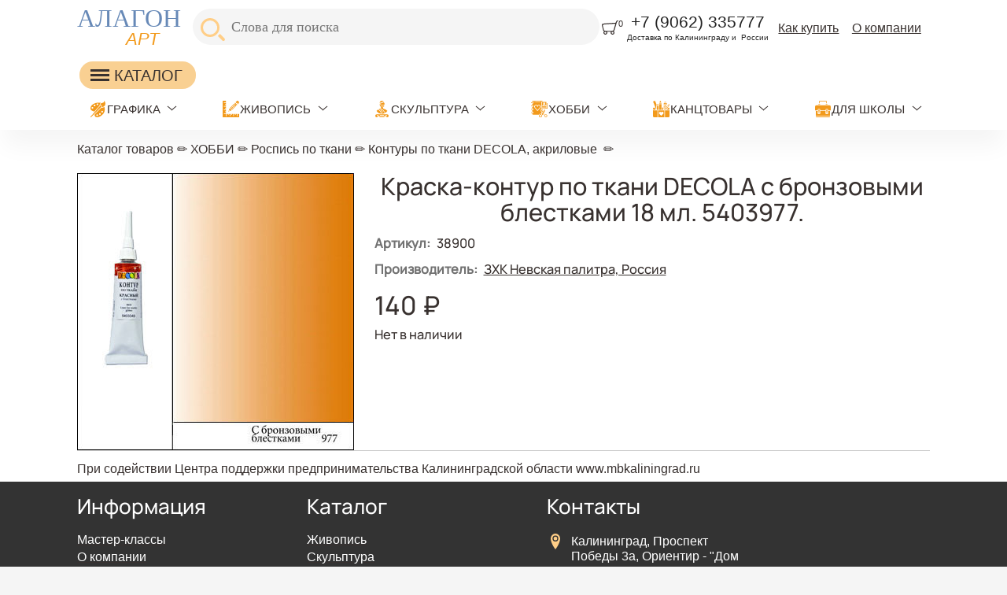

--- FILE ---
content_type: text/html; charset=utf-8
request_url: https://alagonart.ru/node/1814
body_size: 16363
content:
<!DOCTYPE html>
<html class="not-front device-computer lang-ru lang-default" xmlns="http://www.w3.org/1999/xhtml" xml:lang="ru" dir="ltr">
<head>
  <meta http-equiv="Content-Type" content="text/html; charset=utf-8" />
<meta name="Generator" content="Itinity (https://itinity.ariora.ru)" />
<link rel="canonical" href="/node/1814" />
<meta property="og:title" content="Краска-контур по ткани DECOLA с бронзовыми блестками 18 мл. 5403977." />
<meta property="og:image" content="https://alagonart.ru/sites/alagonart.ru/files/styles/360x270/public/field/image/bezimeni-12_19.jpg" />
<meta property="og:image:width" content="360" />
<meta property="og:image:height" content="270" />
<meta property="og:url" content="https://alagonart.ru/node/1814" />
<meta property="og:type" content="website" />
<meta http-equiv="Content-language" content="ru" />
<link rel="preload" as="font" type="font/ttf" href="/sites/alagonart.ru/files/themes_creator/themes/alagon1/fonts/Manrope-medium/manrope-medium.ttf?t97vvd" crossorigin="anonymous" />

  <title>Краска-контур по ткани DECOLA с бронзовыми блестками 18 мл. 5403977. | alagonart.ru</title>
	<link rel="icon" type="image/png" sizes="192x192" href="/sites/alagonart.ru/files/themes_creator/themes/alagon1/media/favicon-rs-192.png"/>
	<meta name="viewport" content="width=device-width, initial-scale=1.0, user-scalable=no" />
  <link type="text/css" rel="stylesheet" href="https://alagonart.ru/sites/alagonart.ru/files/css/css_agDv4okzuw_aWMfDPX3xOAf7uEkmhHd5jJzh38esHpY.css" media="all" />
<link type="text/css" rel="stylesheet" href="https://alagonart.ru/sites/alagonart.ru/files/css/css_y3oxl5YMNEieb2op35JXrULoqQg7WOwUA42JnfQyjPs.css" media="all" />
<link type="text/css" rel="stylesheet" href="https://alagonart.ru/sites/alagonart.ru/files/css/css_EL8a09e0EWOG_VV44byGhVN5SjY6c8yWqp-_gdGkQ0Y.css" media="all" />
<style type="text/css" media="all">
<!--/*--><![CDATA[/*><!--*/
.yW13nUGb-cBZcwsjugaahVxVyB0{display:none !important;}

/*]]>*/-->
</style>
<link type="text/css" rel="stylesheet" href="https://alagonart.ru/sites/alagonart.ru/files/css/css_ltWcoPKB-52zwd6UYdun0OZTNfGQluXu2JtqSYB7Biw.css" media="all" />
<style type="text/css" media="all">
<!--/*--><![CDATA[/*><!--*/
.block .lang-en{display:none;}

/*]]>*/-->
</style>
<link type="text/css" rel="stylesheet" href="https://alagonart.ru/sites/alagonart.ru/files/css/css_2bZ8-9X8j_Sqf9PCVBsO3gZTOuWSm53e-6B4wrow5gY.css" media="all" />
<link type="text/css" rel="stylesheet" href="https://alagonart.ru/sites/alagonart.ru/files/css/alagon1.fonts-definitions.css?t97vvd" media="all" />
<link type="text/css" rel="stylesheet" href="https://alagonart.ru/sites/alagonart.ru/files/css/css_ojyr6BtM__HC3AKoOnR-7ZTYDZ1RvgFc97ePa1vdyyQ.css" media="all" />
<link type="text/css" rel="stylesheet" href="https://alagonart.ru/sites/alagonart.ru/files/css/css_47DEQpj8HBSa-_TImW-5JCeuQeRkm5NMpJWZG3hSuFU.css" media="print" />

  <script type="text/javascript">
<!--//--><![CDATA[//><!--
try { if ('documentElement' in document) { document.documentElement.classList.add('js'); } } catch (e) { }; // @see fixes.module:2154
//--><!]]>
</script>
<script type="text/javascript" src="https://alagonart.ru/sites/alagonart.ru/files/js/js_JE9pq6eEWLckDlN4xJceut6LfFPHXWJ4gPnaBUlptTw.js"></script>
<script type="text/javascript">
<!--//--><![CDATA[//><!--
jQuery.migrateMute=true;jQuery.migrateTrace=false;
//--><!]]>
</script>
<script type="text/javascript" src="https://alagonart.ru/sites/alagonart.ru/files/js/js_rfoXUWjpxeKiCfsfNsL3S1ya76Hsks2cQUtk6cmxGWU.js"></script>
<script type="text/javascript" src="https://alagonart.ru/sites/alagonart.ru/files/js/js_hR-Fv_G1jDXV3u2OOWd3edDk3fCkV2YH9ejsZYD9ggU.js"></script>
<script type="text/javascript" src="https://alagonart.ru/sites/alagonart.ru/files/js/js_PaqgADZEPlB1KSXewAYOCIB9OpVDDs5rHxkCAkd5paQ.js"></script>
<script type="text/javascript" src="https://alagonart.ru/sites/alagonart.ru/files/js/js_FNGRVeUz3956L_IvN_iRwE54SFuPUIyI0JxkGWBSoq4.js"></script>
<script type="text/javascript" src="https://alagonart.ru/sites/alagonart.ru/files/js/js_orGPm8RpqWZN7wt6q3Gc1xiGoT3hAeaZEyVAp2-AmP0.js"></script>
<script type="text/javascript">
<!--//--><![CDATA[//><!--
jQuery.extend(Drupal.settings, {"basePath":"\/","pathPrefix":"","setHasJsCookie":1,"ajaxPageState":{"theme":"alagon1","theme_token":"mb8Lv7sZZTm3OdshCgUk74RmNSL5AMgsWZ3aS8JUUus","js":{"0":1,"profiles\/itinity\/modules\/itk\/jquery_latest\/replace\/jquery\/2.1\/jquery.min.js":1,"1":1,"profiles\/itinity\/modules\/itk\/jquery_latest\/replace\/jquery-migrate\/1.2.1\/jquery-migrate.min.js":1,"misc\/jquery-extend-3.4.0.js":1,"misc\/jquery-html-prefilter-3.5.0-backport.js":1,"misc\/jquery.once.js":1,"profiles\/itinity\/modules\/itk\/jquery_latest\/replace\/ui\/1.10.2\/ui\/minified\/jquery.ui.core.min.js":1,"profiles\/itinity\/modules\/itk\/jquery_latest\/replace\/ui\/1.10.2\/ui\/minified\/jquery.ui.widget.min.js":1,"misc\/drupal.js":1,"profiles\/itinity\/modules\/itk\/fancybox_itk\/lib\/cloud-zoom\/cloud-zoom.1.0.2.js":1,"profiles\/itinity\/modules\/itk\/jquery_latest\/replace\/ui\/1.10.2\/ui\/minified\/jquery.ui.mouse.min.js":1,"profiles\/itinity\/modules\/itk\/addons\/lib\/mousewheel\/jquery.mousewheel.min.js":1,"profiles\/itinity\/modules\/itk\/fancybox_itk\/lib\/fancybox.2.1.7\/jquery.fancybox.js":1,"misc\/ajax.js":1,"profiles\/itinity\/modules\/itk\/fixes\/js\/fixes.ajax.js":1,"profiles\/itinity\/modules\/itk\/jquery_latest\/replace\/ui\/1.10.2\/external\/jquery.cookie.js":1,"misc\/progress.js":1,"profiles\/itinity\/modules\/itk\/features\/modules\/confirm_dialog\/confirm.popup.js":1,"public:\/\/languages\/ru_PpwJeEaHZrUtxKtixUlCXjNoojyDXs8T2oPrCTV__wQ.js":1,"profiles\/itinity\/modules\/itk\/fixes\/js\/fixes.js":1,"misc\/form.js":1,"misc\/jquery.cookie.js":1,"profiles\/itinity\/modules\/itk\/fancybox_itk\/js\/initFancybox.js":1,"profiles\/itinity\/modules\/itk\/itinity_announces\/itinity-announces.js":1,"profiles\/itinity\/modules\/itk\/features\/modules\/pictogram\/pictogram.js":1,"profiles\/itinity\/modules\/itk\/features\/modules\/popup_elements\/popup_elements.js":1,"profiles\/itinity\/modules\/itk\/utils\/js\/utils.js":1,"profiles\/itinity\/modules\/itk\/features\/js\/features.js":1,"profiles\/itinity\/modules\/itk\/features\/modules\/search_extend\/js\/search_extend.js":1,"profiles\/itinity\/modules\/itk\/shop\/js\/shop_cart.block.js":1,"sites\/all\/modules\/extlink\/js\/extlink.js":1,"profiles\/itinity\/modules\/itk\/features\/modules\/block_effects\/js\/block_effects.popup.js":1,"profiles\/itinity\/modules\/itk\/features\/js\/features.form.js":1,"profiles\/itinity\/modules\/itk\/fixes\/js\/fixes.form.js":1,"profiles\/itinity\/modules\/itk\/seo\/seo.js":1,"sites\/alagonart.ru\/files\/themes_creator\/themes\/alagon1\/scripts\/burger.js":1,"sites\/alagonart.ru\/files\/themes_creator\/themes\/alagon1\/scripts\/burger-group-blocks.js":1,"sites\/alagonart.ru\/files\/themes_creator\/themes\/alagon1\/scripts\/menu-arrow.js":1},"css":{"modules\/system\/system.base.css":1,"modules\/system\/system.menus.css":1,"modules\/system\/system.messages.css":1,"modules\/system\/system.theme.css":1,"profiles\/itinity\/modules\/itk\/fancybox_itk\/lib\/cloud-zoom\/cloud-zoom.css":1,"profiles\/itinity\/modules\/itk\/fancybox_itk\/css\/cloud-zoom.itk.css":1,"misc\/ui\/jquery.ui.core.css":1,"misc\/ui\/jquery.ui.theme.css":1,"misc\/ui\/jqueryui.corecss":1,"profiles\/itinity\/modules\/itk\/fancybox_itk\/lib\/fancybox.2.1.7\/jquery.fancybox.css":1,"profiles\/itinity\/modules\/itk\/fancybox_itk\/css\/jquery.fancybox.itk.css":1,"modules\/comment\/comment.css":1,"modules\/field\/theme\/field.css":1,"modules\/node\/node.css":1,"modules\/search\/search.css":1,"modules\/user\/user.css":1,"sites\/all\/modules\/extlink\/css\/extlink.css":1,"sites\/all\/modules\/ckeditor\/css\/ckeditor.css":1,"profiles\/itinity\/modules\/itk\/fixes\/css\/fixes.css":1,"public:\/\/css\/shop.scss.875038139.css":1,"0":1,"profiles\/itinity\/modules\/itk\/features\/modules\/confirm_dialog\/confirm_dialog.css":1,"1":1,"profiles\/itinity\/modules\/itk\/fancybox_itk\/css\/fancybox_gallery.css":1,"profiles\/itinity\/modules\/itk\/features\/css\/features.css":1,"profiles\/itinity\/modules\/itk\/itinity_announces\/itinity-announces.css":1,"profiles\/itinity\/modules\/itk\/features\/modules\/pictogram\/pictogram.css":1,"profiles\/itinity\/modules\/itk\/features\/modules\/popup_elements\/popup_elements.css":1,"public:\/\/css\/social_profile.admin_menu.scss.1598027227.css":1,"profiles\/itinity\/modules\/itk\/social_profile\/css\/social_profile.css":1,"profiles\/itinity\/modules\/itk\/utils\/utils.scss":1,"public:\/\/css\/search-extend-popup.scss.794029641.css":1,"public:\/\/css\/search_extend.form.scss.267478158.css":1,"public:\/\/css\/teaser_multimedia_block.scss.564885472.css":1,"profiles\/itinity\/modules\/itk\/supermenu\/js\/superfish\/css\/superfish.css":1,"profiles\/itinity\/modules\/itk\/supermenu\/js\/superfish\/style\/default.css":1,"public:\/\/css\/supermenu.scss.1970035078.css":1,"profiles\/itinity\/modules\/itk\/features\/modules\/block_effects\/css\/block_effects.popup.css":1,"public:\/\/css\/multifield.scss.1309259786.css":1,"public:\/\/css\/addons.scss.2466904396.css":1,"profiles\/itinity\/modules\/itk\/features\/css\/features.form.css":1,"public:\/\/css\/alagon1.fonts-definitions.css":1,"public:\/\/css\/reset.scss.109664822.css":1,"public:\/\/css\/variables.scss.1415867098.css":1,"public:\/\/css\/admin.scss.232521162.css":1,"public:\/\/css\/layout.scss.3941208465.css":1,"public:\/\/css\/regions.scss.3073856198.css":1,"public:\/\/css\/elements.scss.1302640973.css":1,"public:\/\/css\/catalogs.scss.1940600610.css":1,"public:\/\/css\/burger.scss.3419179580.css":1,"public:\/\/css\/blocks.scss.699223829.css":1,"public:\/\/css\/nav.scss.2823754398.css":1,"public:\/\/css\/custom.scss.3686630204.css":1,"public:\/\/css\/node_product.scss.3415271934.css":1,"public:\/\/css\/node_order.scss.1221479786.css":1,"public:\/\/css\/node_news.scss.87237018.css":1,"public:\/\/css\/blocks_adaptive.scss.1526378959.css":1,"public:\/\/css\/print.scss.2567877839.css":1}},"confirm_url_regex":"^(([\u0026?]q=)|(https\\:\\\/\\\/alagonart\\.ru)?\\\/)([^\u0026?#\\s]+)","popup_elements_url":"\/popup_elements?url=","imagecachePresets":{"56x42":"56x42","96x72":"96x72","128x96":"128x96","192x144":"192x144","240x180":"240x180","360x270":"360x270","480x360":"480x360","600x450":"600x450","720x540":"720x540","960x720":"960x720","1280x960":"1280x960","200_200":"200_200","230":230,"400_400":"400_400"},"mediaPath":"https:\/\/alagonart.ru\/sites\/alagonart.ru\/files","minimumWordSize":"3","urlIsAjaxTrusted":{"\/search\/node":true,"\/node\/1814":true},"extlink":{"extTarget":"_blank","extClass":0,"extLabel":"(link is external)","extImgClass":0,"extIconPlacement":"append","extSubdomains":1,"extExclude":"","extInclude":"","extCssExclude":"","extCssExplicit":"","extAlert":0,"extAlertText":"This link will take you to an external web site. We are not responsible for their content.","mailtoClass":"mailto","mailtoLabel":"(link sends e-mail)","extUseFontAwesome":false}});
//--><!]]>
</script>

</head>
<body class="html no-sidebars page-node node-type-product callback-node-page-view url-node-1814 level-1">
  <a href="#main-content" class="element-invisible element-focusable">Перейти к основному содержанию</a>
  <div class="page">
    <div class="region region-header-top page__header-top">
    <div id="block-block-11" class="block block-block no-title odd first  block-block-11" >
  
  <div class="content" >
    <a href="https://alagonart.ru/" class="logo__wrapper">
<div class="logo__part1">АЛАГОН</div>
<!-- <div class="logo__part2"><img class="logo__part2-img" alt="" src="/sites/alagonart.ru/files/files/logo.png?t=1590578949" /></div> -->
<div class="logo__part3">АРТ</div>
</a>

  </div>
</div><div id="block-search-form" class="block block-search no-title even   block-search-form" >
  
  <div class="content" >
    <form class="search-block-form search-block-form search-mod-inside" action="/search/node" method="post" id="search-block-form" accept-charset="UTF-8"><div><div class="container-inline">
      <h3 class="element-invisible">Форма поиска</h3>
    <input class="form-submit--op-submit default-submit element-invisible form-submit" type="submit" id="edit-submit--2" name="op" value="Найти" /><div class="form-item form-type-textfield form-item-search-block-form">
<label class="element-invisible" for="edit-search-block-form--2">Поиск</label>
 <input title="Введите ключевые слова для поиска." placeholder="Слова для поиска" size="45" style="height: 36px" type="text" id="edit-search-block-form--2" name="search_block_form" value="" maxlength="128" class="form-text" />
</div><div class="form-actions form-wrapper" id="edit-actions"><input class="form-submit--op-submit form-submit" style="height: 36px" type="submit" id="edit-submit" name="op" value="Найти" /></div><input type="hidden" name="form_build_id" value="form-DO_sz_tRRZ1mXZToqnlGR7aMS9F9b9wNQriSROq-RDc" />
<input type="hidden" name="form_id" value="search_block_form" />
</div>
</div></form>
  </div>
</div><div id="block-shop-cart" class="block block-shop no-title odd   block-shop-cart" >
  
  <div class="content" >
    <form class="shop-cart-wrapper cart-empty shop-carts-block-form" data-shop_cart_devmode="" data-buy_button_form_url="https://alagonart.ru/js/shop-cart-buy-button-ajax?get%5Bq%5D=node/1814" data-reload_block_url="https://alagonart.ru/js/shop-cart-ajax?get%5Bq%5D=node/1814" action="/node/1814" method="post" id="shop-carts-block-form" accept-charset="UTF-8"><div><a class="shop-cart-block-caption" href="/shop/cart"> <span class="shop-cart-icon"><svg xmlns="http://www.w3.org/2000/svg" xml:space="preserve" width="380px" height="330px" version="1.1" style="shape-rendering:geometricPrecision; text-rendering:geometricPrecision; image-rendering:optimizeQuality; fill-rule:evenodd; clip-rule:evenodd" viewBox="0 0 4439 3856" xmlns:xlink="http://www.w3.org/1999/xlink">
  <g>
    <path style="fill:currentColor;" d="M4364 215c-124,47 -195,45 -264,109 -41,38 -319,1040 -346,1138 -71,256 -150,512 -223,767 -35,123 -68,256 -111,383 -60,174 -138,245 -206,314 122,103 185,260 186,402 2,285 -230,518 -496,524 -241,6 -537,-156 -546,-527 -2,-104 37,-192 71,-265l-1025 0c37,69 67,123 71,259 8,315 -253,534 -510,535 -283,1 -530,-213 -535,-531 -2,-142 59,-257 146,-354 -269,-190 -261,-404 -359,-792l-200 -781c-54,-213 16,-457 260,-518 342,-86 3322,-261 3472,-269l113 -372c36,-94 92,-133 173,-159 110,-34 191,-62 243,-74 72,-17 128,7 148,60 24,66 18,119 -62,149zm-1224 3126c3,136 -105,246 -250,250 -154,4 -274,-111 -273,-262 1,-152 126,-261 262,-260 170,2 258,136 261,273zm-2449 -2c-3,-139 106,-272 269,-271 163,0 257,136 258,263 1,127 -104,262 -256,264 -152,2 -267,-117 -270,-256zm2948 -2437c-35,172 -103,352 -147,518l-298 1028c-50,177 -141,328 -318,354 -375,54 -1162,23 -1621,25 -93,0 -355,-15 -449,-36 -139,-30 -213,-116 -254,-272 -95,-358 -178,-701 -269,-1057 -59,-214 -18,-308 153,-335 804,-128 2352,-182 3204,-225z" />
  </g>
</svg></span><small class="shop-cart-qty"><sup>0</sup></small> </a><input class="js-hide form-submit--op-submit default-submit element-invisible form-submit" type="submit" id="edit-submit-3" name="op" value="Сохранить" /><input class="js-hide form-submit--op-submit default-submit form-submit" type="submit" id="edit-submit--3" name="op" value="Сохранить" /><div class="element-hidden"><div class="form-item form-type-textfield form-item-add">
 <input type="text" id="edit-add" name="add" value="" maxlength="128" class="form-text" />
</div></div><input type="hidden" name="form_build_id" value="form-OBdyW4g94Hs406X7HdgezfPXI17AoL_M6RuksJDgILg" />
<input type="hidden" name="form_id" value="shop_carts_block_form" />
</div></form>
  </div>
</div><div id="block-block-1" class="block block-block no-title even   block-block-1" >
  
  <div class="content" >
    <p class="rtecenter"><span style="color:#242424"><span style="font-size:1.3rem">+7 (9062) 335777</span></span></p>

<p class="rtecenter"><span style="font-size:0.6rem"><span style="color:#242424">Доставка по Калининграду и  России</span></span></p>

  </div>
</div><div id="block-menu-menu-menyu-v-shapke" class="block block-menu no-title odd   block-menu-menu-menyu-v-shapke" >
  
  <div class="content" >
    <ul class="root-items-count-2 supermenu sf-simple use-mobile-menu menu-horizontal menu sf-level-1" id="supermenu-menu-menyu-v-shapke"><li class="first leaf even num-1 l-url-node-12442 l-url-node" id="menu-3015-menu-menyu-v-shapke"><a href="/node/12442" title=""><span class="sf-l-title">Как купить</span></a></li>
<li class="last leaf odd num-2 global-last l-url-node-12441 l-url-node" id="menu-3016-menu-menyu-v-shapke"><a href="/node/12441" title=""><span class="sf-l-title">О компании</span></a></li>
</ul>
  </div>
</div><div id="block-block-15" class="block block-block no-title even  last block-block-15" >
  
  <div class="content" >
    <div class="burger">
	<line></line>
</div>
<div class="content burger-content burger-group-blocks" data-resize-threshold="850" data-movable-blocks=".block-block-1, .block-menu-blocks-1, .block.block-search, .block-menu-menu-menyu-v-shapke">

</div>
  </div>
</div>  </div>

    <div class="region region-header-middle page__header-middle">
    <div id="block-block-14" class="block block-block no-title odd first  block-block-14" >
  
  <div class="content" >
    <a href="https://alagonart.ru/cat">

<div class="desktop-burger">
	<div class="burger-d">
		<line></line>
	</div>
	 <span>КАТАЛОГ</span>
</div>

 </a>


  </div>
</div><div id="block-menu-blocks-1" class="block block-menu-blocks no-title even  last block-menu-blocks-1 block-for-menu-obychnoe-menyu menu-force-expanded" >
  
  <div class="content" >
    <ul class="menu level-1"><li class="first expanded l-url-catalog--922 l-url-catalog"><a href="/cat/922">ГРАФИКА</a><span class="arrow"></span><ul class="menu level-2"><li class="first leaf l-url-catalog-2--923 l-url-catalog-2 l-url-catalog"><a href="/cat/922/923">Графит и графитовые карандаши</a></li>
<li class="leaf l-url-catalog-2--924 l-url-catalog-2 l-url-catalog"><a href="/cat/922/924">Ластики и растушевки</a></li>
<li class="expanded l-url-catalog-2--925 l-url-catalog-2 l-url-catalog"><a href="/cat/922/925">Маркеры и линеры</a><span class="arrow"></span><ul class="menu level-3"><li class="first leaf l-url-catalog-2-922--1022 l-url-catalog-2-922 l-url-catalog-2 l-url-catalog"><a href="/cat/922/925/1022">Линеры Sakura PIGMA BRUSH</a></li>
<li class="last leaf l-url-catalog-2-922--926 l-url-catalog-2-922 l-url-catalog-2 l-url-catalog"><a href="/cat/922/925/926">Ручки капилярные Sakura PIGMA BRUSH</a></li>
</ul></li>
<li class="leaf l-url-catalog-2--927 l-url-catalog-2 l-url-catalog"><a href="/cat/922/927">Механические карандаши и стержни</a></li>
<li class="leaf l-url-catalog-2--928 l-url-catalog-2 l-url-catalog"><a href="/cat/922/928">Пастель и пастельные карандаши</a></li>
<li class="leaf l-url-catalog-2--929 l-url-catalog-2 l-url-catalog"><a href="/cat/922/929">Сангина, сепия, соус</a></li>
<li class="leaf l-url-catalog-2--930 l-url-catalog-2 l-url-catalog"><a href="/cat/922/930">Уголь и угольные карандаши</a></li>
<li class="leaf l-url-catalog-2--931 l-url-catalog-2 l-url-catalog"><a href="/cat/922/931">Фиксативы</a></li>
<li class="leaf l-url-catalog-2--932 l-url-catalog-2 l-url-catalog"><a href="/cat/922/932">Художественные наборы для графики</a></li>
<li class="last leaf l-url-catalog-2--933 l-url-catalog-2 l-url-catalog"><a href="/cat/922/933">Цветные и акварельные карандаши</a></li>
</ul></li>
<li class="expanded l-url-catalog--854 l-url-catalog"><a href="/cat/854">ЖИВОПИСЬ</a><span class="arrow"></span><ul class="menu level-2"><li class="first expanded l-url-catalog-2--855 l-url-catalog-2 l-url-catalog"><a href="/cat/854/855">Бумага и картон</a><span class="arrow"></span><ul class="menu level-3"><li class="first leaf l-url-catalog-2-854--856 l-url-catalog-2-854 l-url-catalog-2 l-url-catalog"><a href="/cat/854/855/856">Бумага для акварели</a></li>
<li class="leaf l-url-catalog-2-854--857 l-url-catalog-2-854 l-url-catalog-2 l-url-catalog"><a href="/cat/854/855/857">Бумага для акрила и масла</a></li>
<li class="leaf l-url-catalog-2-854--858 l-url-catalog-2-854 l-url-catalog-2 l-url-catalog"><a href="/cat/854/855/858">Бумага для маркеров</a></li>
<li class="leaf l-url-catalog-2-854--859 l-url-catalog-2-854 l-url-catalog-2 l-url-catalog"><a href="/cat/854/855/859">Бумага для офорта, литографии и эстампа</a></li>
<li class="leaf l-url-catalog-2-854--860 l-url-catalog-2-854 l-url-catalog-2 l-url-catalog"><a href="/cat/854/855/860">Бумага для пастели</a></li>
<li class="leaf l-url-catalog-2-854--861 l-url-catalog-2-854 l-url-catalog-2 l-url-catalog"><a href="/cat/854/855/861">Бумага для рисунков и графики</a></li>
<li class="leaf l-url-catalog-2-854--862 l-url-catalog-2-854 l-url-catalog-2 l-url-catalog"><a href="/cat/854/855/862">Бумага чертежная и техническая</a></li>
<li class="last leaf l-url-catalog-2-854--863 l-url-catalog-2-854 l-url-catalog-2 l-url-catalog"><a href="/cat/854/855/863">Картон</a></li>
</ul></li>
<li class="leaf l-url-catalog-2--864 l-url-catalog-2 l-url-catalog"><a href="/cat/854/864">Гипсовые фигуры и манекены</a></li>
<li class="expanded l-url-catalog-2--865 l-url-catalog-2 l-url-catalog"><a href="/cat/854/865">Инструменты для живописи</a><span class="arrow"></span><ul class="menu level-3"><li class="first leaf l-url-catalog-2-854--866 l-url-catalog-2-854 l-url-catalog-2 l-url-catalog"><a href="/cat/854/865/866">Мастихины</a></li>
<li class="leaf l-url-catalog-2-854--1023 l-url-catalog-2-854 l-url-catalog-2 l-url-catalog"><a href="/cat/854/865/1023">Пеналы</a></li>
<li class="leaf l-url-catalog-2-854--945 l-url-catalog-2-854 l-url-catalog-2 l-url-catalog"><a href="/cat/854/865/945">Скотч малярный, клейкая лента</a></li>
<li class="leaf l-url-catalog-2-854--867 l-url-catalog-2-854 l-url-catalog-2 l-url-catalog"><a href="/cat/854/865/867">Палитры</a></li>
<li class="last leaf l-url-catalog-2-854--868 l-url-catalog-2-854 l-url-catalog-2 l-url-catalog"><a href="/cat/854/865/868">Пеналы для кистей</a></li>
</ul></li>
<li class="expanded l-url-catalog-2--869 l-url-catalog-2 l-url-catalog"><a href="/cat/854/869">Кисти</a><span class="arrow"></span><ul class="menu level-3"><li class="first leaf l-url-catalog-2-854--870 l-url-catalog-2-854 l-url-catalog-2 l-url-catalog"><a href="/cat/854/869/870">белка</a></li>
<li class="leaf l-url-catalog-2-854--902 l-url-catalog-2-854 l-url-catalog-2 l-url-catalog"><a href="/cat/854/869/902">пони, коза и другие кисти</a></li>
<li class="leaf l-url-catalog-2-854--871 l-url-catalog-2-854 l-url-catalog-2 l-url-catalog"><a href="/cat/854/869/871">валики, спонжи и др.</a></li>
<li class="leaf l-url-catalog-2-854--872 l-url-catalog-2-854 l-url-catalog-2 l-url-catalog"><a href="/cat/854/869/872">кисти с резервуаром для воды</a></li>
<li class="leaf l-url-catalog-2-854--873 l-url-catalog-2-854 l-url-catalog-2 l-url-catalog"><a href="/cat/854/869/873">колонок</a></li>
<li class="leaf l-url-catalog-2-854--874 l-url-catalog-2-854 l-url-catalog-2 l-url-catalog"><a href="/cat/854/869/874">синтетика</a></li>
<li class="last leaf l-url-catalog-2-854--875 l-url-catalog-2-854 l-url-catalog-2 l-url-catalog"><a href="/cat/854/869/875">щетина</a></li>
</ul></li>
<li class="expanded l-url-catalog-2--876 l-url-catalog-2 l-url-catalog"><a href="/cat/854/876">Краски и медиумы</a><span class="arrow"></span><ul class="menu level-3"><li class="first leaf l-url-catalog-2-854--877 l-url-catalog-2-854 l-url-catalog-2 l-url-catalog"><a href="/cat/854/876/877">Акварельные краски и наборы</a></li>
<li class="leaf l-url-catalog-2-854--878 l-url-catalog-2-854 l-url-catalog-2 l-url-catalog"><a href="/cat/854/876/878">Акриловые краски и наборы</a></li>
<li class="leaf l-url-catalog-2-854--879 l-url-catalog-2-854 l-url-catalog-2 l-url-catalog"><a href="/cat/854/876/879">Грунты, разбавители и связующие</a></li>
<li class="leaf l-url-catalog-2-854--880 l-url-catalog-2-854 l-url-catalog-2 l-url-catalog"><a href="/cat/854/876/880">Гуашь</a></li>
<li class="leaf l-url-catalog-2-854--881 l-url-catalog-2-854 l-url-catalog-2 l-url-catalog"><a href="/cat/854/876/881">Масляные краски и наборы</a></li>
<li class="last leaf l-url-catalog-2-854--882 l-url-catalog-2-854 l-url-catalog-2 l-url-catalog"><a href="/cat/854/876/882">Темпера</a></li>
</ul></li>
<li class="expanded l-url-catalog-2--883 l-url-catalog-2 l-url-catalog"><a href="/cat/854/883">Мольберты, этюдники, планшеты</a><span class="arrow"></span><ul class="menu level-3"><li class="first leaf l-url-catalog-2-854--942 l-url-catalog-2-854 l-url-catalog-2 l-url-catalog"><a href="/cat/854/883/942">Мольберты лиры</a></li>
<li class="leaf l-url-catalog-2-854--884 l-url-catalog-2-854 l-url-catalog-2 l-url-catalog"><a href="/cat/854/883/884">Мольберты настольные</a></li>
<li class="leaf l-url-catalog-2-854--943 l-url-catalog-2-854 l-url-catalog-2 l-url-catalog"><a href="/cat/854/883/943">Мольберты станковые</a></li>
<li class="leaf l-url-catalog-2-854--944 l-url-catalog-2-854 l-url-catalog-2 l-url-catalog"><a href="/cat/854/883/944">Мольберты треноги</a></li>
<li class="leaf l-url-catalog-2-854--885 l-url-catalog-2-854 l-url-catalog-2 l-url-catalog"><a href="/cat/854/883/885">Мольберты студийные</a></li>
<li class="leaf l-url-catalog-2-854--887 l-url-catalog-2-854 l-url-catalog-2 l-url-catalog"><a href="/cat/854/883/887">планшеты</a></li>
<li class="last leaf l-url-catalog-2-854--888 l-url-catalog-2-854 l-url-catalog-2 l-url-catalog"><a href="/cat/854/883/888">Этюдники</a></li>
</ul></li>
<li class="expanded l-url-catalog-2--889 l-url-catalog-2 l-url-catalog"><a href="/cat/854/889">Холсты и другие основы</a><span class="arrow"></span><ul class="menu level-3"><li class="first leaf l-url-catalog-2-854--890 l-url-catalog-2-854 l-url-catalog-2 l-url-catalog"><a href="/cat/854/889/890">Картон грунтованный</a></li>
<li class="leaf l-url-catalog-2-854--891 l-url-catalog-2-854 l-url-catalog-2 l-url-catalog"><a href="/cat/854/889/891">Холст в рулоне</a></li>
<li class="leaf l-url-catalog-2-854--892 l-url-catalog-2-854 l-url-catalog-2 l-url-catalog"><a href="/cat/854/889/892">Холст на картоне</a></li>
<li class="last leaf l-url-catalog-2-854--893 l-url-catalog-2-854 l-url-catalog-2 l-url-catalog"><a href="/cat/854/889/893">Холст на подрамнике</a></li>
</ul></li>
<li class="last expanded l-url-catalog-2--894 l-url-catalog-2 l-url-catalog"><a href="/cat/854/894">Хранение и переноска работ</a><span class="arrow"></span><ul class="menu level-3"><li class="first leaf l-url-catalog-2-854--895 l-url-catalog-2-854 l-url-catalog-2 l-url-catalog"><a href="/cat/854/894/895">папки для работ и сумки для планшетов</a></li>
<li class="last leaf l-url-catalog-2-854--896 l-url-catalog-2-854 l-url-catalog-2 l-url-catalog"><a href="/cat/854/894/896">тубусы</a></li>
</ul></li>
</ul></li>
<li class="expanded l-url-catalog--898 l-url-catalog"><a href="/cat/898">СКУЛЬПТУРА</a><span class="arrow"></span><ul class="menu level-2"><li class="first last leaf l-url-catalog-2--899 l-url-catalog-2 l-url-catalog"><a href="/cat/898/899">Инструменты для моделирования</a></li>
</ul></li>
<li class="expanded active-trail l-url-catalog--692 l-url-catalog"><a href="/cat/692" class="active-trail">ХОББИ</a><span class="arrow"></span><ul class="menu level-2"><li class="first leaf l-url-catalog-2--1024 l-url-catalog-2 l-url-catalog"><a href="/cat/692/1024">Картины по номерам</a></li>
<li class="leaf l-url-catalog-2--1027 l-url-catalog-2 l-url-catalog"><a href="/catalog/2/692/1027">Мебельная миниатюра</a></li>
<li class="leaf l-url-catalog-2--835 l-url-catalog-2 l-url-catalog"><a href="/cat/692/835">Режущие инструменты и коврики</a></li>
<li class="expanded l-url-catalog-2--721 l-url-catalog-2 l-url-catalog"><a href="/cat/692/721">Скрапбукинг</a><span class="arrow"></span><ul class="menu level-3"><li class="first leaf l-url-catalog-2-692--722 l-url-catalog-2-692 l-url-catalog-2 l-url-catalog"><a href="/cat/692/721/722">Альбомы</a></li>
<li class="leaf l-url-catalog-2-692--724 l-url-catalog-2-692 l-url-catalog-2 l-url-catalog"><a href="/cat/692/721/724">Брадсы</a></li>
<li class="leaf l-url-catalog-2-692--723 l-url-catalog-2-692 l-url-catalog-2 l-url-catalog"><a href="/cat/692/721/723">Аппликации</a></li>
<li class="leaf l-url-catalog-2-692--725 l-url-catalog-2-692 l-url-catalog-2 l-url-catalog"><a href="/cat/692/721/725">Бумага</a></li>
<li class="leaf l-url-catalog-2-692--726 l-url-catalog-2-692 l-url-catalog-2 l-url-catalog"><a href="/cat/692/721/726">Бусы и веревочки</a></li>
<li class="leaf l-url-catalog-2-692--736 l-url-catalog-2-692 l-url-catalog-2 l-url-catalog"><a href="/cat/692/721/736">Эмбоссинг (тиснение)</a></li>
<li class="leaf l-url-catalog-2-692--735 l-url-catalog-2-692 l-url-catalog-2 l-url-catalog"><a href="/cat/692/721/735">Штампинг</a></li>
<li class="leaf l-url-catalog-2-692--734 l-url-catalog-2-692 l-url-catalog-2 l-url-catalog"><a href="/cat/692/721/734">Цветы, листья, бантики</a></li>
<li class="leaf l-url-catalog-2-692--733 l-url-catalog-2-692 l-url-catalog-2 l-url-catalog"><a href="/cat/692/721/733">Стразы и жемчуг</a></li>
<li class="leaf l-url-catalog-2-692--732 l-url-catalog-2-692 l-url-catalog-2 l-url-catalog"><a href="/cat/692/721/732">Проволока синельная</a></li>
<li class="leaf l-url-catalog-2-692--731 l-url-catalog-2-692 l-url-catalog-2 l-url-catalog"><a href="/cat/692/721/731">Помпоны</a></li>
<li class="leaf l-url-catalog-2-692--730 l-url-catalog-2-692 l-url-catalog-2 l-url-catalog"><a href="/cat/692/721/730">Перья</a></li>
<li class="leaf l-url-catalog-2-692--729 l-url-catalog-2-692 l-url-catalog-2 l-url-catalog"><a href="/cat/692/721/729">Ножницы фигурные</a></li>
<li class="leaf l-url-catalog-2-692--728 l-url-catalog-2-692 l-url-catalog-2 l-url-catalog"><a href="/cat/692/721/728">Компостеры (фигурные дыроколы)</a></li>
<li class="last leaf l-url-catalog-2-692--727 l-url-catalog-2-692 l-url-catalog-2 l-url-catalog"><a href="/cat/692/721/727">Заготовки конвертов и открыток</a></li>
</ul></li>
<li class="expanded active-trail l-url-catalog-2--719 l-url-catalog-2 l-url-catalog"><a href="/cat/692/719" class="active-trail">Роспись по ткани</a><span class="arrow"></span><ul class="menu level-3"><li class="first last leaf l-url-catalog-2-692--720 l-url-catalog-2-692 l-url-catalog-2 l-url-catalog"><a href="/cat/692/719/720">Инструменты и вспомогательные материалы для росписи по ткани</a></li>
</ul></li>
<li class="leaf l-url-catalog-2--718 l-url-catalog-2 l-url-catalog"><a href="/cat/692/718">Роспись по стеклу и керамике</a></li>
<li class="leaf l-url-catalog-2--716 l-url-catalog-2 l-url-catalog"><a href="/cat/692/716">Лепка и моделирование</a></li>
<li class="leaf l-url-catalog-2--715 l-url-catalog-2 l-url-catalog"><a href="/cat/692/715">Квиллинг</a></li>
<li class="leaf l-url-catalog-2--714 l-url-catalog-2 l-url-catalog"><a href="/cat/692/714">Каллиграфия</a></li>
<li class="leaf l-url-catalog-2--713 l-url-catalog-2 l-url-catalog"><a href="/cat/692/713">Золочение</a></li>
<li class="expanded l-url-catalog-2--705 l-url-catalog-2 l-url-catalog"><a href="/cat/692/705">Заготовки для декорирования и росписи</a><span class="arrow"></span><ul class="menu level-3"><li class="first leaf l-url-catalog-2-692--711 l-url-catalog-2-692 l-url-catalog-2 l-url-catalog"><a href="/cat/692/705/711">Фигурки из пенопласта</a></li>
<li class="leaf l-url-catalog-2-692--712 l-url-catalog-2-692 l-url-catalog-2 l-url-catalog"><a href="/cat/692/705/712">Фурнитура для шкатулок и коробок</a></li>
<li class="leaf l-url-catalog-2-692--710 l-url-catalog-2-692 l-url-catalog-2 l-url-catalog"><a href="/cat/692/705/710">Фигурки из папье-маше</a></li>
<li class="leaf l-url-catalog-2-692--709 l-url-catalog-2-692 l-url-catalog-2 l-url-catalog"><a href="/cat/692/705/709">Маски</a></li>
<li class="leaf l-url-catalog-2-692--708 l-url-catalog-2-692 l-url-catalog-2 l-url-catalog"><a href="/cat/692/705/708">Заготовки из фанеры компании &quot;Полноцвет&quot;</a></li>
<li class="leaf l-url-catalog-2-692--707 l-url-catalog-2-692 l-url-catalog-2 l-url-catalog"><a href="/cat/692/705/707">Заготовки из пластика</a></li>
<li class="last leaf l-url-catalog-2-692--706 l-url-catalog-2-692 l-url-catalog-2 l-url-catalog"><a href="/cat/692/705/706">Заготовки и фурнитура для часов</a></li>
</ul></li>
<li class="expanded l-url-catalog-2--698 l-url-catalog-2 l-url-catalog"><a href="/cat/692/698">Декупаж, кракелюр</a><span class="arrow"></span><ul class="menu level-3"><li class="first leaf l-url-catalog-2-692--704 l-url-catalog-2-692 l-url-catalog-2 l-url-catalog"><a href="/cat/692/698/704">Фетр</a></li>
<li class="leaf l-url-catalog-2-692--703 l-url-catalog-2-692 l-url-catalog-2 l-url-catalog"><a href="/cat/692/698/703">Трафареты и штампы</a></li>
<li class="leaf l-url-catalog-2-692--702 l-url-catalog-2-692 l-url-catalog-2 l-url-catalog"><a href="/cat/692/698/702">Салфетки для декупажа</a></li>
<li class="leaf l-url-catalog-2-692--701 l-url-catalog-2-692 l-url-catalog-2 l-url-catalog"><a href="/cat/692/698/701">Кракелюрные лаки, патина</a></li>
<li class="leaf l-url-catalog-2-692--700 l-url-catalog-2-692 l-url-catalog-2 l-url-catalog"><a href="/cat/692/698/700">Клеи, лаки, медиумы для декупажа</a></li>
<li class="last leaf l-url-catalog-2-692--699 l-url-catalog-2-692 l-url-catalog-2 l-url-catalog"><a href="/cat/692/698/699">Бумага для декупажа</a></li>
</ul></li>
<li class="expanded l-url-catalog-2--694 l-url-catalog-2 l-url-catalog"><a href="/cat/692/694">Декоративные элементы</a><span class="arrow"></span><ul class="menu level-3"><li class="first leaf l-url-catalog-2-692--696 l-url-catalog-2-692 l-url-catalog-2 l-url-catalog"><a href="/cat/692/694/696">Ленты и бордюры</a></li>
<li class="leaf l-url-catalog-2-692--697 l-url-catalog-2-692 l-url-catalog-2 l-url-catalog"><a href="/cat/692/694/697">Пайетки, бисер</a></li>
<li class="last leaf l-url-catalog-2-692--695 l-url-catalog-2-692 l-url-catalog-2 l-url-catalog"><a href="/cat/692/694/695">Глазки</a></li>
</ul></li>
<li class="last leaf l-url-catalog-2--693 l-url-catalog-2 l-url-catalog"><a href="/cat/692/693">Грим для лица и тела</a></li>
</ul></li>
<li class="expanded l-url-catalog--761 l-url-catalog"><a href="/cat/761">КАНЦТОВАРЫ</a><span class="arrow"></span><ul class="menu level-2"><li class="first expanded l-url-catalog-2--798 l-url-catalog-2 l-url-catalog"><a href="/cat/761/798">Хранение документов</a><span class="arrow"></span><ul class="menu level-3"><li class="first leaf l-url-catalog-2-761--800 l-url-catalog-2-761 l-url-catalog-2 l-url-catalog"><a href="/cat/761/798/800">лотки</a></li>
<li class="leaf l-url-catalog-2-761--806 l-url-catalog-2-761 l-url-catalog-2 l-url-catalog"><a href="/cat/761/798/806">папки-уголки</a></li>
<li class="leaf l-url-catalog-2-761--805 l-url-catalog-2-761 l-url-catalog-2 l-url-catalog"><a href="/cat/761/798/805">папки-конверты</a></li>
<li class="leaf l-url-catalog-2-761--804 l-url-catalog-2-761 l-url-catalog-2 l-url-catalog"><a href="/cat/761/798/804">папки с вкладышами</a></li>
<li class="leaf l-url-catalog-2-761--803 l-url-catalog-2-761 l-url-catalog-2 l-url-catalog"><a href="/cat/761/798/803">папки на резинке</a></li>
<li class="leaf l-url-catalog-2-761--802 l-url-catalog-2-761 l-url-catalog-2 l-url-catalog"><a href="/cat/761/798/802">папки на кольцах</a></li>
<li class="leaf l-url-catalog-2-761--801 l-url-catalog-2-761 l-url-catalog-2 l-url-catalog"><a href="/cat/761/798/801">папка-скоросшиватели</a></li>
<li class="leaf l-url-catalog-2-761--799 l-url-catalog-2-761 l-url-catalog-2 l-url-catalog"><a href="/cat/761/798/799">архивные боксы</a></li>
<li class="last leaf l-url-catalog-2-761--807 l-url-catalog-2-761 l-url-catalog-2 l-url-catalog"><a href="/cat/761/798/807">файлы</a></li>
</ul></li>
<li class="leaf l-url-catalog-2--1021 l-url-catalog-2 l-url-catalog"><a href="/cat/761/1021">яПодарочные пакеты и коробки</a></li>
<li class="leaf l-url-catalog-2--814 l-url-catalog-2 l-url-catalog"><a href="/cat/761/814">Элементы питания</a></li>
<li class="expanded l-url-catalog-2--812 l-url-catalog-2 l-url-catalog"><a href="/cat/761/812">Штемпельная продукция</a><span class="arrow"></span><ul class="menu level-3"><li class="first last leaf l-url-catalog-2-761--813 l-url-catalog-2-761 l-url-catalog-2 l-url-catalog"><a href="/cat/761/812/813">подушки и краска для печатей</a></li>
</ul></li>
<li class="expanded l-url-catalog-2--808 l-url-catalog-2 l-url-catalog"><a href="/cat/761/808">Чертежные принадлежности</a><span class="arrow"></span><ul class="menu level-3"><li class="first leaf l-url-catalog-2-761--809 l-url-catalog-2-761 l-url-catalog-2 l-url-catalog"><a href="/cat/761/808/809">линейки</a></li>
<li class="leaf l-url-catalog-2-761--825 l-url-catalog-2-761 l-url-catalog-2 l-url-catalog"><a href="/cat/761/808/825">циркули</a></li>
<li class="leaf l-url-catalog-2-761--810 l-url-catalog-2-761 l-url-catalog-2 l-url-catalog"><a href="/cat/761/808/810">рапидографы, изографы</a></li>
<li class="last leaf l-url-catalog-2-761--811 l-url-catalog-2-761 l-url-catalog-2 l-url-catalog"><a href="/cat/761/808/811">чернила, тушь</a></li>
</ul></li>
<li class="expanded l-url-catalog-2--788 l-url-catalog-2 l-url-catalog"><a href="/cat/761/788">Письменные принадлежности</a><span class="arrow"></span><ul class="menu level-3"><li class="first leaf l-url-catalog-2-761--797 l-url-catalog-2-761 l-url-catalog-2 l-url-catalog"><a href="/cat/761/788/797">Фломастеры</a></li>
<li class="leaf l-url-catalog-2-761--796 l-url-catalog-2-761 l-url-catalog-2 l-url-catalog"><a href="/cat/761/788/796">Точилки</a></li>
<li class="leaf l-url-catalog-2-761--795 l-url-catalog-2-761 l-url-catalog-2 l-url-catalog"><a href="/cat/761/788/795">Ручки шариковые</a></li>
<li class="leaf l-url-catalog-2-761--794 l-url-catalog-2-761 l-url-catalog-2 l-url-catalog"><a href="/cat/761/788/794">Ручки перьевые</a></li>
<li class="leaf l-url-catalog-2-761--793 l-url-catalog-2-761 l-url-catalog-2 l-url-catalog"><a href="/cat/761/788/793">Ручки капиллярные</a></li>
<li class="leaf l-url-catalog-2-761--792 l-url-catalog-2-761 l-url-catalog-2 l-url-catalog"><a href="/cat/761/788/792">Ручки гелевые</a></li>
<li class="leaf l-url-catalog-2-761--790 l-url-catalog-2-761 l-url-catalog-2 l-url-catalog"><a href="/cat/761/788/790">Ластики</a></li>
<li class="leaf l-url-catalog-2-761--791 l-url-catalog-2-761 l-url-catalog-2 l-url-catalog"><a href="/cat/761/788/791">Маркеры, текстовыделители</a></li>
<li class="last leaf l-url-catalog-2-761--789 l-url-catalog-2-761 l-url-catalog-2 l-url-catalog"><a href="/cat/761/788/789">Карандаши</a></li>
</ul></li>
<li class="expanded l-url-catalog-2--762 l-url-catalog-2 l-url-catalog"><a href="/cat/761/762">Бумажный офис</a><span class="arrow"></span><ul class="menu level-3"><li class="first leaf l-url-catalog-2-761--767 l-url-catalog-2-761 l-url-catalog-2 l-url-catalog"><a href="/cat/761/762/767">Конверты</a></li>
<li class="leaf l-url-catalog-2-761--766 l-url-catalog-2-761 l-url-catalog-2 l-url-catalog"><a href="/cat/761/762/766">Бумага для офиса</a></li>
<li class="leaf l-url-catalog-2-761--765 l-url-catalog-2-761 l-url-catalog-2 l-url-catalog"><a href="/cat/761/762/765">Блокноты, записные книжки, телефонные книжки</a></li>
<li class="leaf l-url-catalog-2-761--764 l-url-catalog-2-761 l-url-catalog-2 l-url-catalog"><a href="/cat/761/762/764">Блоки для заметок</a></li>
<li class="leaf l-url-catalog-2-761--763 l-url-catalog-2-761 l-url-catalog-2 l-url-catalog"><a href="/cat/761/762/763">Бланки</a></li>
<li class="leaf l-url-catalog-2-761--769 l-url-catalog-2-761 l-url-catalog-2 l-url-catalog"><a href="/cat/761/762/769">Тетради</a></li>
<li class="leaf l-url-catalog-2-761--768 l-url-catalog-2-761 l-url-catalog-2 l-url-catalog"><a href="/cat/761/762/768">Самоклеющаяся бумага и этикетки</a></li>
<li class="last leaf l-url-catalog-2-761--770 l-url-catalog-2-761 l-url-catalog-2 l-url-catalog"><a href="/cat/761/762/770">Цветная бумага</a></li>
</ul></li>
<li class="expanded l-url-catalog-2--771 l-url-catalog-2 l-url-catalog"><a href="/cat/761/771">Все для презентации</a><span class="arrow"></span><ul class="menu level-3"><li class="first leaf l-url-catalog-2-761--772 l-url-catalog-2-761 l-url-catalog-2 l-url-catalog"><a href="/cat/761/771/772">Аксессуары для демонстрационных досок и флипчартов</a></li>
<li class="leaf l-url-catalog-2-761--773 l-url-catalog-2-761 l-url-catalog-2 l-url-catalog"><a href="/cat/761/771/773">Бейджи</a></li>
<li class="leaf l-url-catalog-2-761--774 l-url-catalog-2-761 l-url-catalog-2 l-url-catalog"><a href="/cat/761/771/774">Доски магнитно-маркерные, флипчарты</a></li>
<li class="leaf l-url-catalog-2-761--775 l-url-catalog-2-761 l-url-catalog-2 l-url-catalog"><a href="/cat/761/771/775">Доски стеклянные, Memoboards</a></li>
<li class="last leaf l-url-catalog-2-761--776 l-url-catalog-2-761 l-url-catalog-2 l-url-catalog"><a href="/cat/761/771/776">Пробковые доски</a></li>
</ul></li>
<li class="leaf l-url-catalog-2--777 l-url-catalog-2 l-url-catalog"><a href="/cat/761/777">Калькуляторы</a></li>
<li class="last expanded l-url-catalog-2--778 l-url-catalog-2 l-url-catalog"><a href="/cat/761/778">Офисные принадлежности</a><span class="arrow"></span><ul class="menu level-3"><li class="first leaf l-url-catalog-2-761--821 l-url-catalog-2-761 l-url-catalog-2 l-url-catalog"><a href="/cat/761/778/821">банковские резинки</a></li>
<li class="leaf l-url-catalog-2-761--903 l-url-catalog-2-761 l-url-catalog-2 l-url-catalog"><a href="/cat/761/778/903">ножницы, ножи, шило</a></li>
<li class="leaf l-url-catalog-2-761--779 l-url-catalog-2-761 l-url-catalog-2 l-url-catalog"><a href="/cat/761/778/779">дыроколы</a></li>
<li class="leaf l-url-catalog-2-761--822 l-url-catalog-2-761 l-url-catalog-2 l-url-catalog"><a href="/cat/761/778/822">канцелярские ножи</a></li>
<li class="leaf l-url-catalog-2-761--787 l-url-catalog-2-761 l-url-catalog-2 l-url-catalog"><a href="/cat/761/778/787">степлеры, скобы</a></li>
<li class="leaf l-url-catalog-2-761--786 l-url-catalog-2-761 l-url-catalog-2 l-url-catalog"><a href="/cat/761/778/786">скрепки</a></li>
<li class="leaf l-url-catalog-2-761--785 l-url-catalog-2-761 l-url-catalog-2 l-url-catalog"><a href="/cat/761/778/785">скотч</a></li>
<li class="leaf l-url-catalog-2-761--784 l-url-catalog-2-761 l-url-catalog-2 l-url-catalog"><a href="/cat/761/778/784">ножницы, шило</a></li>
<li class="leaf l-url-catalog-2-761--783 l-url-catalog-2-761 l-url-catalog-2 l-url-catalog"><a href="/cat/761/778/783">корректоры</a></li>
<li class="leaf l-url-catalog-2-761--782 l-url-catalog-2-761 l-url-catalog-2 l-url-catalog"><a href="/cat/761/778/782">кнопки, гвоздики, флажки</a></li>
<li class="leaf l-url-catalog-2-761--781 l-url-catalog-2-761 l-url-catalog-2 l-url-catalog"><a href="/cat/761/778/781">клей</a></li>
<li class="last leaf l-url-catalog-2-761--780 l-url-catalog-2-761 l-url-catalog-2 l-url-catalog"><a href="/cat/761/778/780">зажимы</a></li>
</ul></li>
</ul></li>
<li class="last expanded l-url-catalog--751 l-url-catalog"><a href="/cat/751">ДЛЯ ШКОЛЫ</a><span class="arrow"></span><ul class="menu level-2"><li class="first expanded l-url-catalog-2--752 l-url-catalog-2 l-url-catalog"><a href="/cat/751/752">Для творчества</a><span class="arrow"></span><ul class="menu level-3"><li class="first leaf l-url-catalog-2-751--757 l-url-catalog-2-751 l-url-catalog-2 l-url-catalog"><a href="/cat/751/752/757">цвентная бумага и картон</a></li>
<li class="leaf l-url-catalog-2-751--756 l-url-catalog-2-751 l-url-catalog-2 l-url-catalog"><a href="/cat/751/752/756">Рисование по номерам</a></li>
<li class="leaf l-url-catalog-2-751--755 l-url-catalog-2-751 l-url-catalog-2 l-url-catalog"><a href="/cat/751/752/755">карандаши, фломастеры</a></li>
<li class="leaf l-url-catalog-2-751--754 l-url-catalog-2-751 l-url-catalog-2 l-url-catalog"><a href="/cat/751/752/754">альбомы</a></li>
<li class="last leaf l-url-catalog-2-751--753 l-url-catalog-2-751 l-url-catalog-2 l-url-catalog"><a href="/cat/751/752/753">акварельные краски</a></li>
</ul></li>
<li class="leaf l-url-catalog-2--760 l-url-catalog-2 l-url-catalog"><a href="/cat/751/760">Ранцы</a></li>
<li class="leaf l-url-catalog-2--759 l-url-catalog-2 l-url-catalog"><a href="/cat/751/759">Разное</a></li>
<li class="last leaf l-url-catalog-2--758 l-url-catalog-2 l-url-catalog"><a href="/cat/751/758">Обложки</a></li>
</ul></li>
</ul>
  </div>
</div>  </div>

    <div class="region region-header-bottom page__header-bottom">
    <div id="block-features-breadcrumb" class="block block-features no-title odd first last block-features-breadcrumb" >
  
  <div class="content" >
    <h3 class="element-invisible">Вы здесь</h3><div class="breadcrumb" xmlns:v="http://rdf.data-vocabulary.org/#"><span typeof="v:Breadcrumb"><a rel="v:url" property="v:title" href="/cat">Каталог товаров</a></span> ✏ <span typeof="v:Breadcrumb"><a rel="v:url" property="v:title" href="/cat/692">ХОББИ</a></span> ✏ <span typeof="v:Breadcrumb"><a rel="v:url" property="v:title" href="/cat/692/719">Роспись по ткани</a></span> ✏ <span typeof="v:Breadcrumb"><a rel="v:url" property="v:title" href="/node/1788" class="parent-variant">Контуры по ткани DECOLA, акриловые</a></span></div>
  </div>
</div>  </div>

  <main>	
    
		
      <div class="region region-content page__content">
    <div id="block-system-main" class="block block-system no-title odd first last block-system-main" >
  
  <div class="content" >
    <div id="node-1814" class="node node-product view-mode-full tpl-sandbox-node-product-full clearfix">

  
  <!--noindex--><div class="element-hidden">    </div><!--/noindex-->
  
  <div class="content">
    <ga-1>
		<div data-duration="" class="image-block-gallery thumbs-bottom" style="width:100%; max-width:100%"><div class="image-block-preview" style=" max-width:352px; width:100%; height:352px"><a class="fancybox" href="https://alagonart.ru/sites/alagonart.ru/files/field/image/bezimeni-12_19.jpg" title="Краска-контур по ткани DECOLA с бронзовыми блестками 18 мл. 5403977."><img class="landscape-img" style="width:100%; max-width:352px; max-height:352px;" src="https://alagonart.ru/sites/alagonart.ru/files/styles/600x450/public/field/image/bezimeni-12_19.jpg" alt="Краска-контур по ткани DECOLA с бронзовыми блестками 18 мл. 5403977." title="Краска-контур по ткани DECOLA с бронзовыми блестками 18 мл. 5403977." /></a></div><div class="image-block-thumbs thumbs-bottom"  style="display:none;"><a  class="fancybox thumb-link image-block-current" rel="node-1814-product_multimedia" href="https://alagonart.ru/sites/alagonart.ru/files/field/image/bezimeni-12_19.jpg" title="Краска-контур по ткани DECOLA с бронзовыми блестками 18 мл. 5403977."><img class="landscape-img" data-attr="{&quot;class&quot;:[&quot;landscape-img&quot;],&quot;style&quot;:&quot;width:100%; max-width:352px; max-height:352px;&quot;,&quot;src&quot;:&quot;https:\/\/alagonart.ru\/sites\/alagonart.ru\/files\/styles\/600x450\/public\/field\/image\/bezimeni-12_19.jpg&quot;}" src="https://alagonart.ru/sites/alagonart.ru/files/styles/56x42/public/field/image/bezimeni-12_19.jpg" alt="Краска-контур по ткани DECOLA с бронзовыми блестками 18 мл. 5403977." title="Краска-контур по ткани DECOLA с бронзовыми блестками 18 мл. 5403977." /></a></div></div>
</ga-1>
<ga-2>
	<div class="extra-field-title"><h1 class="node-title">Краска-контур по ткани DECOLA с бронзовыми блестками 18 мл. 5403977.</h1>
</div>
	<div class="form-item form-type-item field-name-product-article ---WARN-field-name-product-article-IS-DEPRECATED-CLASS--- extra-field-product-article container-inline form-item-label-above">
<label>Артикул<span class="label-colon">:</span></label>
 38900
</div>
	<div class="field field-name-vocabulary-3 field-type-taxonomy-term-reference field-label-inline clearfix"><div class="field-label">Производитель:&nbsp;</div><div class="field-items"><div class="field-item even" data-term="82"><a href="/cat_brends/82">ЗХК Невская палитра, Россия</a></div></div></div>
	<div class="form-item form-type-item product-price field-name-product-price-base field-name-product-price-currency THIS-THREE-CLASSES-IS-DEPRECATRED extra-field-price" data-entity-type="node">
<label class="element-invisible">Цена</label>
 <h2 class="shop-price"><span class="shop-item-price" data-currency="RUB" data-price="140" data-decimals="2" data-decimal-separator="." data-thousands-separator=" " style="white-space:nowrap;">140</span><span class="shop-item-currency"><span class="spacer">&nbsp;</span>₽</span></h2>
</div>
	<div class="pokupka">
	
	<div class="form-item form-type-item shop-item qty not-in-stock extra-field-qty container-inline">
<label class="element-invisible">Количество<span class="label-colon">:</span></label>
 <span class="not-in-stock">Нет в наличии</span>

</div>
	</div>
	</ga-2>


  </div>

  
  
</div>

  </div>
</div>  </div>

    </main>
    <div class="region region-footer-top page__footer-top">
    <div id="block-block-13" class="block block-block no-title odd first last block-block-13" >
  
  <div class="content" >
    <img alt="" src="/sites/refsistema.ru/files/files/logo1_0.png?t=1604327102" />При содействии Центра поддержки предпринимательства Калининградской области www.mbkaliningrad.ru
  </div>
</div>  </div>

    <div class="region region-footer-bottom page__footer-bottom">
    <div id="block-menu-menu-additional" class="block block-menu has-title odd first  block-menu-menu-additional" >
  <h2  class="block-title">Информация</h2>
  <div class="content" >
    <ul class="root-items-count-7 supermenu sf-simple use-mobile-menu menu-horizontal menu sf-level-1" id="supermenu-menu-additional"><li class="first leaf even num-1 l-url-catalog-5 l-url-catalog" id="menu-3054-menu-additional"><a href="/events" title=""><span class="sf-l-title">Мастер-классы</span></a></li>
<li class="leaf odd num-2 l-url-node-12441 l-url-node" id="menu-1504-menu-additional"><a href="/node/12441"><span class="sf-l-title">О компании</span></a></li>
<li class="leaf even num-3 l-url-node-12442 l-url-node" id="menu-1637-menu-additional"><a href="/node/12442"><span class="sf-l-title">Как купить</span></a></li>
<li class="leaf odd num-4 l-url-contacts" id="menu-2-menu-additional"><a href="/contacts" title=""><span class="sf-l-title">Контакты</span></a></li>
<li class="leaf even num-5 l-url-node-19472 l-url-node" id="menu-2925-menu-additional"><a href="/node/19472"><span class="sf-l-title">Доставка</span></a></li>
<li class="leaf odd num-6 l-url-node-19473 l-url-node" id="menu-2926-menu-additional"><a href="/node/19473"><span class="sf-l-title">Способы оплаты</span></a></li>
<li class="last leaf even num-7 global-last l-url-node-19474 l-url-node" id="menu-2927-menu-additional"><a href="/node/19474"><span class="sf-l-title">Возврат товара</span></a></li>
</ul>
  </div>
</div><div id="block-menu-menu-menyu-v-podval" class="block block-menu has-title even   block-menu-menu-menyu-v-podval" >
  <h2  class="block-title">Каталог</h2>
  <div class="content" >
    <ul class="root-items-count-6 supermenu sf-simple menu-horizontal menu sf-level-1" id="supermenu-menu-menyu-v-podval"><li class="first leaf even num-1 l-url-front" id="menu-3050-menu-menyu-v-podval"><a href="/" title=""><span class="sf-l-title">Живопись</span></a></li>
<li class="leaf odd num-2 l-url-front" id="menu-3051-menu-menyu-v-podval"><a href="/" title=""><span class="sf-l-title">Скульптура</span></a></li>
<li class="leaf even num-3 l-url-front" id="menu-3052-menu-menyu-v-podval"><a href="/" title=""><span class="sf-l-title">Рисунок</span></a></li>
<li class="leaf odd num-4 l-url-front" id="menu-3053-menu-menyu-v-podval"><a href="/" title=""><span class="sf-l-title">Прикладное искусство</span></a></li>
<li class="leaf even num-5 l-url-front" id="menu-2561-menu-menyu-v-podval"><a href="/" title=""><span class="sf-l-title">Канцтовары</span></a></li>
<li class="last leaf odd num-6 global-last l-url-catalog-4 l-url-catalog" id="menu-2563-menu-menyu-v-podval"><a href="/cat_brends" title=""><span class="sf-l-title">Каталог по брендам</span></a></li>
</ul>
  </div>
</div><div id="block-block-4" class="block block-block has-title odd  last block-block-4" >
  <h2  class="block-title">Контакты</h2>
  <div class="content" >
    <div class="about__column">
<div class="about__column-address">Калининград, Проспект Победы 3а, Ориентир - "Дом Художника"</div>
<div class="about__column-phone">+7 (9062) 335 777</div>
<div class="about__column-schedule">пн-пт с 10.00 до 19.00<br />сб-вс с 10.00 до 18.00</div>
</div>
  </div>
</div>  </div>

</div>
  <div class="region region-under-page ">
    <div id="block-system-navigation" class="block block-system no-title odd first  block-system-navigation block-menu" >
  
  <div class="content" >
    <ul class="root-items-count-2 supermenu sf-simple use-mobile-menu menu-horizontal menu sf-level-1" id="supermenu-navigation"><li class="first leaf even num-1 l-url-node-19471 l-url-node" id="menu-2924-navigation"><a href="/node/19471"><span class="sf-l-title">Политика конфиденциальности</span></a></li>
<li class="last leaf odd num-2 global-last l-url-agreement" id="menu-3-navigation"><a href="/agreement" title=""><span class="sf-l-title">Пользовательское соглашение</span></a></li>
</ul>
  </div>
</div><div id="block-itinity-copyright" class="block block-itinity no-title even   block-itinity-copyright" >
  
  <div class="content" >
    <a href="https://itinity.ru" target="_self">Сделано в ЛА</a><a href="http://itinity.ariora.ru" class="itinity-copyright-link"><!--xml version="1.0" encoding="UTF-8" standalone="no">
<!DOCTYPE svg PUBLIC "-//W3C//DTD SVG 20010904//EN"
 "http://www.w3.org/TR/2001/REC-SVG-20010904/DTD/svg10.dtd"-->
<svg  version="1.1"
     baseProfile="full"
     xmlns="http://www.w3.org/2000/svg" 
     xmlns:xlink="http://www.w3.org/1999/xlink"
     style="height:45px; width:35px;" viewBox="0 0 0.728106 0.913845" >
	<g>
		<path class="itinity-copyright-logo" d="M0.213825 0.306738l0.0110528 -0.0190618c0.0203571,0.0074693 0.0247178,0.00939059 0.0285604,0.031194 -0.0501263,0.0181551 -0.0453987,0.0167735 -0.0954387,0.000323814 0.0078147,-0.0375624 0.0270924,-0.0302226 0.0451396,-0.0236384l0.0106858 0.0111824zm0.504307 -0.0294239c-0.0164066,0.0269845 -0.0421174,0.0485504 -0.0864798,0.0397643 -0.0297261,-0.00587182 -0.0519397,-0.0255165 -0.057315,-0.0544223l-0.0078147 -0.00770676 0.00898043 -0.00522419c0.0106858,-0.032036 0.0607258,-0.0713037 0.106276,-0.000863503 0.00550483,0.00854868 0.0149602,0.0185437 0.0234873,0.0230771 0.000647627,0.000518102 0.00831122,0.00371306 0.0128662,0.00537531zm-0.0279343 0.00492197c-0.0048572,-0.00181336 -0.00921789,-0.00418799 -0.0140535,-0.00932583 -0.0669431,-0.0713901 -0.100728,0.032662 -0.026121,0.0309134 0.0170758,-0.000410164 0.0355763,-0.0113551 0.0401745,-0.0215876zm-0.0873649 -0.0483777c-0.00341084,0 -0.00619563,0.0027848 -0.00619563,0.00619563 0,0.00343242 0.0027848,0.00619563 0.00619563,0.00619563 0.00343242,0 0.00619563,-0.00276321 0.00619563,-0.00619563 0,-0.00341084 -0.00276321,-0.00619563 -0.00619563,-0.00619563zm-0.293828 0.0224079c0.00328131,0.0195152 0.0107938,0.0385554 0.0267686,0.0542064 0.011463,0.0112255 0.039311,0.0233146 0.0525441,0.0229692 0.00308702,-8.63503e-005 0.00533213,-2.15876e-005 0.0069512,0.000107938 0.00446863,0.00807375 0.0106211,0.0186085 0.0188244,0.0321871 -0.0191482,0.0843426 -0.0201628,0.0742612 -0.0270061,0.165749l-0.0909916 -0.0977701c0.0339357,-0.0471473 0.0150249,-0.0922221 -0.0198606,-0.102368 -0.0175507,0.0303953 -0.00649786,0.0567106 0.000690802,0.0919846 -0.0285604,-0.0164929 -0.0678713,-0.0457441 -0.100943,-0.0606827l-0.0246098 -0.0110528c-0.00774994,-0.00161907 -0.0139024,-0.00392894 -0.0190187,-0.00671373 0.0327699,-0.00280638 0.0136649,-0.00604452 0.0532565,0.00241781 0.0209615,0.00449021 0.0439955,-0.000431751 0.0583296,-0.0105563 0.0716276,-0.0505149 -0.012823,-0.17242 -0.0893294,-0.0987631 -0.0132979,0.0128014 -0.0195799,0.028215 -0.0167735,0.0502559 0.00507308,0.0395484 0.00658421,0.025754 -0.00869979,0.0547461 -0.018112,-0.0115925 -0.0218466,-0.0297045 -0.0413618,-0.041405 -0.0278264,-0.0166656 -0.0690802,-0.00688644 -0.0877535,0.0118732 0.00863503,0.0254086 0.0396132,0.0487231 0.0713037,0.0517238 0.0557823,0.00526737 0.0290353,-0.0321655 0.0918551,0.00582864 0.0662738,0.0330937 0.209162,0.160245 0.221316,0.244393 0.0150034,0.0732466 -0.0151545,0.213846 -0.0487016,0.221683 -0.0196663,0.00969282 -0.0632948,0.0180904 -0.0939275,0.0264448 -0.0578979,0.0134706 -0.0882068,0.0326188 -0.108672,0.0503638 0.0922437,-0.0260562 0.178918,-0.0395484 0.293354,-0.0425923 0.160763,-0.00427434 0.230145,0.0278048 0.264772,0.0372386 -0.0245235,-0.021933 -0.0523499,-0.0518102 -0.115645,-0.061762 -0.0861776,-0.0200117 -0.0854652,0.0211126 -0.119725,-0.0828963 -0.00973599,-0.0758803 -0.0693393,-0.310235 0.018846,-0.329966 0.0153272,-0.0064331 0.0355547,-0.00787946 0.0540985,-0.0161043 0.00183494,-0.000820328 0.0432615,0.0123481 0.0734193,0.0212422 -0.00403688,0.0328131 0.0493924,0.0666408 0.0846449,0.0542927 -0.00632516,-0.0453339 -0.0287546,-0.0768518 -0.0715628,-0.0618052 -0.0279991,-0.0099087 -0.0672885,-0.0212422 -0.0663602,-0.0216523 0.0328563,-0.0145068 0.0671373,-0.0321007 0.0717139,-0.0382748 0.0661443,0.0151113 0.0816658,0.00977917 0.107377,-0.0437796 -0.0564299,-0.020465 -0.0949853,-0.0027848 -0.11314,0.0297045 -0.0145284,0.0114846 -0.0419878,0.0237895 -0.0726422,0.0364182 -0.00561277,0.00233146 -0.0116573,0.00446863 -0.0178097,0.00632516 -0.00140319,0.000431751 0.0010362,-0.00638992 0.00379941,-0.0137513 0.0121322,-0.00602293 0.027848,-0.0113335 0.0344322,-0.0307623 0.00513784,-0.0152192 -0.00259051,-0.034389 -0.0110312,-0.0467803 -0.026013,0.0230555 -0.0458736,0.042031 -0.0307839,0.0742828 -0.00770676,0.0101893 -0.016385,0.0221704 -0.0188891,0.022667 -0.0280638,0.00563436 -0.071865,0.022926 -0.0698574,0.0132116 0.000841915,-0.0243724 0.0111824,-0.107204 0.0202707,-0.140082 0.00071239,-0.00256892 0.0263368,-0.0144853 0.0324893,-0.00880773 0.020465,0.00274162 0.0661011,0.00509467 0.0650434,-0.0498889 -0.045226,-0.00425275 -0.0553289,0.00936901 -0.071973,0.0372601 -0.0012089,0.00198606 -0.0279559,0.00192129 -0.0290785,0.00408005l-0.0110312 -0.0502775c0.0491333,0.0156294 0.0999936,-0.0485073 0.073225,-0.106168 -0.038836,-0.00576388 -0.0741749,0.0455282 -0.0772835,0.0920494 -0.0083328,-0.0131252 -0.0151113,-0.0312156 -0.0220841,-0.0487879 -0.014183,-0.0357922 -0.00267686,-0.0292296 0.00582864,-0.0583944 0.013557,-0.0464133 -0.0237247,-0.0806296 -0.0549404,-0.0901065 -0.0136433,0.0249336 -0.0212638,0.0692745 -0.0031302,0.0979644 0.0189971,0.0300499 0.0268118,0.0113551 0.0413618,0.0735704 -0.0150465,-0.0135138 -0.0427218,-0.0231203 -0.0697279,-0.0188244 0.00777153,0.0342379 0.0217171,0.0623449 0.0825725,0.0406062 0.0105995,0.0565379 0.0215228,0.0624744 0.00591499,0.144961 -0.000539689,0.00291432 -0.00977917,-0.00667056 -0.0185437,-0.0154135 0.0109017,-0.0352525 -0.0248905,-0.0856811 -0.0921142,-0.0666192zm-0.0952012 0.167649c-0.0187596,-0.00632516 -0.0390951,-0.00869979 -0.0604236,-0.00200764 -0.0153056,0.00479244 -0.0391167,0.0236384 -0.0450748,0.03549 -0.0083328,0.0166008 -0.00723184,0.00392894 0.0010362,0.0137945 0.0244155,0.0291432 0.0890703,0.0230339 0.104462,-0.0472768zm0.298211 0.00438228c-0.0714117,0.0172701 -0.0450101,0.120005 0.0199469,0.104894 0.0663602,-0.00952012 0.0428945,-0.111392 -0.0199469,-0.104894zm-0.305831 -0.142133c-0.035123,-0.0111608 -0.029467,-0.0577899 0.000280638,-0.0575309 0.0291864,0.000259051 0.0317769,0.0449021 -0.000280638,0.0575309z"/>
	</g>
</svg>
<!--/xml--><span>Работает на Айтинити</span></a>
  </div>
</div><div id="block-user-login" class="block block-user block-effect-type-popup block-effect-popup-center no-title odd  last block-user-login"  data-popup-position="center">
  
  <div class="content" >
    <form class="user-info-from-cookie user-login-block" action="/node/1814" method="post" id="user-login-form" accept-charset="UTF-8"><div><input class="form-submit--op-submit default-submit element-invisible form-submit" type="submit" id="edit-submit-4" name="op" value="Вход" /><div class="block-effects-hide js-hide"><div class="form-item form-type-textfield form-item-mail form-item-label-above">
<label for="edit-mail">E-mail адрес&nbsp;<span class="form-required" title="Обязательное поле.">*</span></label>
 <input title="Обязательное поле." type="text" id="edit-mail" name="mail" value="" size="15" maxlength="60" class="form-text required" />
</div></div><div class="block-effects-hide js-hide"><div class="form-item form-type-password form-item-pass form-item-label-above">
<label for="edit-pass">Пароль&nbsp;<span class="form-required" title="Обязательное поле.">*</span></label>
 <input title="Обязательное поле." type="password" id="edit-pass" name="pass" size="15" maxlength="128" class="form-text required" />
</div></div><input type="hidden" name="form_build_id" value="form-O1qTr4hRuD-eUnLBXegpuFFZCa1z7aM7hp-58_NlrT8" />
<input type="hidden" name="form_id" value="user_login_block" />
<div class="form-actions form-wrapper" id="edit-actions--2"><input class="form-submit--op-submit default-submit form-submit" type="submit" id="edit-submit--4" name="op" value="Вход" /></div><div class="block-effects-hide js-hide"><div class="item-list"><ul><li class="first"><a href="/user/register" title="Создать новую учетную запись пользователя.">Регистрация</a></li>
<li class="last"><a href="/user/password" title="Запросить новый пароль по электронной почте.">Забыли пароль?</a></li>
</ul></div></div></div></form>
  </div>
</div>  </div>


  </body>
</html>

--- FILE ---
content_type: text/css
request_url: https://alagonart.ru/sites/alagonart.ru/files/css/css_2bZ8-9X8j_Sqf9PCVBsO3gZTOuWSm53e-6B4wrow5gY.css
body_size: 7729
content:
#img-gallery{width:auto;height:auto;display:block;overflow:auto;overflow-y:scroll;top:0;left:0;position:fixed;bottom:0;right:0;z-index:8010;background:url(/profiles/itinity/modules/itk/fancybox_itk/css/fancybox_overlay.png);}.img-wrap{position:absolute;border:1px #000 solid;width:300px;height:200px;background:#fff;}.img-load{position:absolute;border:1px #000 solid;width:100px;height:50px;background:#fff;}
table.width-big,table.width-super,table.width-mega,table.width-super-mega{width:100%;}table.width-big{font-size:92.5%;}body.one-sidebar table.width-big{font-size:90%;}body.two-sidebars table.width-big{font-size:87.5%;}table.width-super{font-size:85%;}body.one-sidebar table.width-super{font-size:82.5%;}body.two-sidebars table.width-super{font-size:80%;}table.width-mega{font-size:75%;}body.one-sidebar table.width-mega{font-size:72.5%;}body.two-sidebars table.width-mega{font-size:70%;}table.width-super-mega{font-size:67.5%;}body.one-sidebar table.width-super-mega{font-size:65%;}body.two-sidebars table.width-super-mega{font-size:62.5%;}table.width-super-mega td,table.width-super-mega th{padding:0;padding-left:1px;}.prev-next-links{clear:both;}.prev-next-links.two-links a.prev{float:left;}.prev-next-links.two-links a.next{float:right;}.taxonomy-term.teaser > h2{display:none;}.field.prev-next-links{margin-top:1.5em;}.region.sortable-region-highlight{background-color:rgba(255,0,0,0.2);border-radius:0.4em;border:1px solid #F66;margin:3px;}.form-item-fields-title-settings-edit-form-settings-tag .node-title{display:inline;}.comment .content{position:relative;}.comment .content .links.inline{display:block;}.comment > .links.inline{text-align:right;font-size:.8em;}.comment .content .links.inline,.comment .content .form-item.contacts,.comment .submission-info .created{font-size:.8em;}.comment .submission-info{padding-right:8em;}.comment .content .user-signature{padding-top:.3em;opacity:.5;}.comment .user-picture{float:left;margin-right:.5em;width:20px;}.comment .user-picture-stub{font-size:11px !important;width:20px !important;height:20px !important;line-height:20px;}.comment .comment-admin-links{position:absolute;top:0;right:0;}#comments .comment > h3{margin-top:0;text-indent:0;}.comment-wrapper .comment.no-title > h3,.comment > span.new{display:none;}#wrapper #container .block-features .breadcrumb{position:static;}.features-read-more{font-size:0.85em;}.comment-form td[id^="cke_contents_edit-comment-body-"]{height:200px !important;}.comment-form .cke_resizer{display:none !important;}.features-star,.form-radios.features-opts-as-stars .form-type-radio{display:inline-block;text-align:center;}html.js div.messages{position:relative;}html.js div.messages .close-messages{position:absolute;top:0;right:0;cursor:pointer;}.desc-show-link,.desc-popup .desc-hide-link{cursor:pointer;text-decoration:none !important;display:inline-block;text-align:center;}.desc-show-link{margin:0 0 0 0.2em;opacity:0.5;}.desc-show-link:hover{opacity:1;}.desc-popup .desc-hide-link{position:absolute;top:0;right:0;}.desc-popup > p{margin:0;}.desc-popup,html.js div[class*='tags-popup-']{position:absolute;padding:1em;max-width:80%;min-width:5em;background:#FFF;z-index:100000003;border-radius:0.3em;box-shadow:0px 0px .5em #676767;}.desc-popup a{text-decoration:underline;}.desc-popup .desc-arrow{width:5em;height:1.75em;position:absolute;overflow:hidden;bottom:-1.75em;left:0;}.desc-popup .desc-arrow-inner{width:1em;height:1em;margin:-1em 3em;box-shadow:0px 0px .75em #676767;background-color:#FFF;-moz-transform:matrix(1,-1.5,0,2,0,0);-ms-transform:matrix(1,-1.5,0,2,0,0);-o-transform:matrix(1,-1.5,0,2,0,0);transform:matrix(1,-1.5,0,2,0,0);}.field-spoiler-wrapper.spoiler-collapsed{overflow-y:hidden;}img.file-icon{display:inline;padding:0;height:1.5em;vertical-align:bottom;padding-right:.25em;}
a.itinity-announces-link{border:none !important;}a.itinity-announces-link,#admin-menu a.itinity-announces-link{color:#FF4912;}.itinity-announce{padding:.25em;margin-bottom:1em;border-radius:.75em;}.itinity-announce.readed{opacity:0.6;}.itinity-announce:hover{box-shadow:0 0 .5em rgba(0,0,0,0.5);}.itinity-announce,.itinity-announce *{cursor:pointer;}.fbx-content .itinity-announce{max-width:30em;}.itinity-announce>.announce-title{padding:0;margin:0;margin-bottom:.3em;}.itinity-announce>.announce-title>a.announce-close{float:right;margin:0;line-height:inherit;}.itinity-announce>.announce-body .node-title{display:none;}.itinity-announce>.announce-body img,.itinity-announce>.announce-body .field-type-image{float:left;}.itinity-announce>.announce-body img{max-width:5em;}
@font-face{font-family:'pictogram';src:url(/profiles/itinity/modules/itk/features/modules/pictogram/font/pictogram.eot?65383130);src:url(/profiles/itinity/modules/itk/features/modules/pictogram/font/pictogram.eot?65383130#iefix) format('embedded-opentype'),url(/profiles/itinity/modules/itk/features/modules/pictogram/font/pictogram.woff2?65383130) format('woff2'),url(/profiles/itinity/modules/itk/features/modules/pictogram/font/pictogram.woff?65383130) format('woff'),url(/profiles/itinity/modules/itk/features/modules/pictogram/font/pictogram.ttf?65383130) format('truetype'),url(/profiles/itinity/modules/itk/features/modules/pictogram/font/pictogram.svg?65383130#pictogram) format('svg');font-weight:normal;font-style:normal;font-display:swap;}.pictogram,span.sf-sub-indicator,span[class*="sf-sub-indicator"]:before,[class*="pictogram-"]:before,a.tabledrag-handle .handle,a.tabledrag-handle .handle:before,.messages:before,ul.menu-vertical li.leaf>a .sf-l-title:before,ul.menu-vertical li.expanded>a .sf-l-title:before,ul.menu-vertical li.collapsed>a .sf-l-title:before,ul.menu-vertical li.leaf > a:before,ul.menu-vertical li.expanded > a:before,ul.menu-vertical li.collapsed > a:before{font-family:'pictogram';font-style:normal;font-weight:normal;speak:none;vertical-align:middle;text-decoration:none !important;font-variant:normal;text-transform:none;-webkit-user-select:none;-moz-user-select:none;-ms-user-select:none;user-select:none;}.pictogram,[class*="pictogram-"]:before{display:inline-block;text-indent:0;text-align:center;line-height:inherit;}.form-submit.pictogram{font-family:'pictogram';}.form-submit.pictogram.delete-button{background:none;border:none;}a.ajax-popup.pictogram{border:none !important;}div.messages.warning:before{content:'\203c';}div.messages.error:before{content:'\2613';}div.messages.status:before{content:'\2714';}div.messages{position:relative;}div.messages:before{position:absolute;top:6px;left:10px;font-size:1.5em;padding:0 1px;}.container-inline div.messages{display:inline-block;padding:.6em 1.5em .5em 2.5em;}div.error,div.warning,div.status{background-image:none;}span.sf-sub-indicator:before,ul.sf-bg.menu-vertical li.expanded>a .sf-l-title:before,ul.menu-vertical li.expanded > a:before{content:'\25be';}.sf-menu.rtl ul a > .sf-sub-indicator:before,.rtl.sf-vertical  span.sf-sub-indicator:before{content:'\25c2';}.sf-menu ul a > .sf-sub-indicator:before,.sf-vertical span.sf-sub-indicator:before,ul.sf-bg.menu-vertical li.collapsed>a .sf-l-title:before,ul.menu-vertical li.collapsed  > a:before{content:'\25b8';}ul.sf-bg.menu-vertical li.leaf>a .sf-l-title:before,ul.menu-vertical li.leaf > a:before{content:'\2e';}ul.sf-bg.menu-vertical li.expanded > a:before,ul.sf-bg.menu-vertical  li.collapsed > a:before,ul.sf-bg.menu-vertical li.leaf > a:before,.menu-contains-icons ul.menu-vertical li.with-image > a .sf-l-title:before,.menu-contains-icons ul.menu-vertical li.with-image > a:before{content:'';}ul.sf-bg.menu-vertical li > a .sf-l-title:before{position:absolute;left:0;top:0;}ul.sf-bg.menu-vertical li.leaf > a .sf-l-title:before,ul.sf-bg.menu-vertical li.collapsed > a .sf-l-title:before{left:0.2em;}ul.menu-vertical li > a:before{position:absolute;left:-0.8em;top:0em;}ul.menu-vertical li.leaf > a:before{left:-0.6em;font-size:1.3em;}ul.sf-bg.menu-vertical li>a .sf-l-title{background:none !important;position:relative;}ul.menu-vertical li.leaf,ul.menu-vertical li.expanded,ul.menu-vertical li.collapsed{list-style-image:none;list-style-type:none;}ul.menu-vertical li.leaf a,ul.menu-vertical li.expanded a,ul.menu-vertical li.collapsed a{position:relative;}a.tabledrag-handle .handle:before{content:'\2195';}[class*="pictogram-"]:before{width:1em;margin-right:0.2em;}html.js fieldset.collapsible > legend a:after,div.collapsible > label:after{font-family:'pictogram';}div.collapsible > label:after{content:'\22c0';}div.collapsible.collapsed > label:after{content:'\22c1';}.pictogram-attention-alt:before{content:'\21';}.pictogram-bug:before{content:'\2a';}.pictogram-plus:before{content:'\2b';}.pictogram-minus:before{content:'\2d';}.pictogram-dot:before{content:'\2e';}.pictogram-angle-left:before{content:'\3c';}.pictogram-angle-right:before{content:'\3e';}.pictogram-print:before{content:'\50';}.pictogram-skype:before{content:'\53';}.pictogram-quote:before{content:'\201d';}.pictogram-record:before{content:'\2022';}.pictogram-play:before{content:'\2023';}.pictogram-attention:before{content:'\203c';}.pictogram-cog-alt:before{content:'\2042';}.pictogram-help-circled:before{content:'\2047';}.pictogram-resize-vertical:before{content:'\2195';}.pictogram-chart-line:before{content:'\219d';}.pictogram-reply-all:before{content:'\219e';}.pictogram-level-up:before{content:'\21a5';}.pictogram-level-down:before{content:'\21b3';}.pictogram-reply:before{content:'\21b6';}.pictogram-forward:before{content:'\21b7';}.pictogram-view-mode:before{content:'\21b9';}.pictogram-arrows-ccw:before{content:'\21ba';}.pictogram-to-start:before{content:'\21e4';}.pictogram-to-end:before{content:'\21e5';}.pictogram-right:before{content:'\21e8';}.pictogram-stop:before{content:'\220e';}.pictogram-eye:before{content:'\2222';}.pictogram-pause:before{content:'\2225';}.pictogram-fast-backward:before{content:'\226a';}.pictogram-fast-forward:before{content:'\226b';}.pictogram-zoom-in:before{content:'\2295';}.pictogram-zoom-out:before{content:'\2296';}.pictogram-lock:before{content:'\2297';}.pictogram-lock-open-alt:before{content:'\2298';}.pictogram-search:before{content:'\229c';}.pictogram-meh:before{content:'\229d';}.pictogram-angle-up:before{content:'\22c0';}.pictogram-angle-down:before{content:'\22c1';}.pictogram-home:before{content:'\2302';}.pictogram-gauge:before{content:'\2313';}.pictogram-target:before{content:'\2316';}.pictogram-bell-alt:before{content:'\2407';}.pictogram-trash:before{content:'\2421';}.pictogram-chart-bar:before{content:'\259f';}.pictogram-monitor:before{content:'\25ad';}.pictogram-mobile:before{content:'\25af';}.pictogram-up-dir:before{content:'\25b4';}.pictogram-right-dir:before{content:'\25b8';}.pictogram-location:before{content:'\25bd';}.pictogram-down-dir:before{content:'\25be';}.pictogram-left-dir:before{content:'\25c2';}.pictogram-lock-open:before{content:'\25cb';}.pictogram-folder-open-empty:before{content:'\25f3';}.pictogram-clock-alt:before{content:'\25f4';}.pictogram-chart-pie:before{content:'\25f6';}.pictogram-doc:before{content:'\25fb';}.pictogram-gift:before{content:'\25fd';}.pictogram-lightbulb:before{content:'\2600';}.pictogram-star:before{content:'\2605';}.pictogram-star-empty:before{content:'\2606';}.pictogram-phone:before{content:'\260e';}.pictogram-thumbs-up:before{content:'\2611';}.pictogram-thumbs-down:before{content:'\2612';}.pictogram-cancel-circled:before{content:'\2613';}.pictogram-comment-empty:before{content:'\2616';}.pictogram-tag:before{content:'\2617';}.pictogram-menu:before{content:'\2630';}.pictogram-basket-1:before{content:'\2633';}.pictogram-sitemap:before{content:'\2636';}.pictogram-table:before{content:'\2637';}.pictogram-frown:before{content:'\2639';}.pictogram-smile:before{content:'\263a';}.pictogram-user:before{content:'\263b';}.pictogram-heart:before{content:'\2665';}.pictogram-accessibility:before{content:'\267f';}.pictogram-users:before{content:'\2687';}.pictogram-wrench:before{content:'\2692';}.pictogram-key:before{content:'\26b7';}.pictogram-mail-alt:before{content:'\2709';}.pictogram-chat-empty:before{content:'\270d';}.pictogram-pencil:before{content:'\270e';}.pictogram-brush:before{content:'\2712';}.pictogram-ok:before{content:'\2713';}.pictogram-ok-circled:before{content:'\2714';}.pictogram-off:before{content:'\2715';}.pictogram-cancel:before{content:'\2716';}.pictogram-cancel-1:before{content:'\2718';}.pictogram-star-half-alt:before{content:'\2729';}.pictogram-star-half:before{content:'\272a';}.pictogram-cog:before{content:'\2732';}.pictogram-docs:before{content:'\2750';}.pictogram-flag:before{content:'\2761';}.pictogram-heart-empty:before{content:'\2764';}.pictogram-calendar:before{content:'\2776';}.pictogram-upload:before{content:'\2912';}.pictogram-download:before{content:'\2913';}.pictogram-filter:before{content:'\2961';}.pictogram-left:before{content:'\2b05';}.pictogram-up-bold:before{content:'\2b06';}.pictogram-down-bold:before{content:'\2b07';}.pictogram-basket:before{content:'\2b13';}.pictogram-list:before{content:'\3013';}.pictogram-login:before{content:'\e800';}.pictogram-trash-1:before{content:'\fe3c';}.pictogram-up-open:before{content:'\fe3f';}.pictogram-down-open:before{content:'\fe40';}.pictogram-left-open:before{content:'\fe64';}.pictogram-right-open:before{content:'\fe65';}
.popup-links-visible{position:relative;}.popup-button,html.js a.popup{text-decoration:none !important;border-bottom-style:dashed;border-bottom-width:1px;cursor:pointer;}.popup-element,.popup-div{display:none;position:absolute;z-index:900;min-width:70px;max-width:60%;padding:1em;background-color:#FFF;-webkit-box-sizing:border-box;-moz-box-sizing:border-box;box-sizing:border-box;}.popup-div table td,.popup-element table td{padding-left:0.3em;padding-right:0.3em;}.container-inline div.popup-element,.container-inline div.popup-div{display:none;}.popup-div{z-index:8050;}.popup-element{position:fixed;}.device-phone .popup-element{top:0 !important;left:0 !important;right:0 !important;bottom:0 !important;width:100%;height:100%;max-width:100%;overflow:auto;}.device-phone .popup-div{width:100%;max-width:100%;left:0 !important;right:0 !important;}.popup-elements-close{position:absolute;z-index:910;top:0px;right:0px;cursor:pointer;}.popup-div .popup-elements-close{z-index:8060;}.popup-element,.popup-arrow-inner,.popup-div{box-shadow:0px 0px 6px rgba(123,123,123,0.8);}.popup-arrow{position:absolute;z-index:898;top:-10px;left:0;width:40px;height:10px;overflow:hidden;}.container-inline .popup-arrow,.container-inline .popup-arrow-inner{display:block;}.popup-div .popup-arrow{z-index:8058;}.popup-arrow-inner{width:10px;height:10px;margin:5px 0 0 .65em;background-color:#FFF;-webkit-transform:rotate(45deg);-moz-transform:rotate(45deg);-ms-transform:rotate(45deg);-o-transform:rotate(45deg);transform:rotate(45deg);}.popup-top-right .popup-arrow,.popup-elements-top.popup-elements-right .popup-arrow{left:auto;right:0;}.popup-bottom-left .popup-arrow,.popup-elements-bottom.popup-elements-left .popup-arrow{top:auto;bottom:-10px;}.popup-bottom-left .popup-arrow-inner,.popup-bottom-right .popup-arrow-inner,.popup-elements-bottom .popup-arrow-inner{margin:-5px 0 0 20px;}.popup-bottom-right .popup-arrow,.popup-elements-bottom.popup-elements-right .popup-arrow{left:auto;top:auto;bottom:-10px;right:20px;}.popup-div .term-title{display:none;}.popup-div h2 a{text-decoration:none;}
#admin-menu li.admin-menu-account ul{right:0;}#admin-menu li.admin-menu-account li.expandable ul{margin-right:160px;}#admin-menu li.admin-menu-account > a{height:var(--admin-menu-height);}#admin-menu li.admin-menu-account a img{display:inline-block;vertical-align:middle;max-width:var(--admin-menu-height);height:calc(var(--admin-menu-font-size) * 1.4);}#admin-menu li.admin-menu-account .admin-menu-text{margin-right:5px;}#admin-menu li.admin-menu-account .user-picture-stub{width:calc(var(--admin-menu-height) * .7) !important;height:calc(var(--admin-menu-height) * .7) !important;font-size:var(--admin-menu-font-size) !important;line-height:calc(var(--admin-menu-font-size) * 1.4);}
.profile .user-picture{float:none;margin:0;}.user-picture-stub{display:inline-block;vertical-align:middle;text-align:center;color:#000 !important;user-select:none;border-radius:50%;line-height:2em;}.profile .user-picture-stub{width:100px !important;height:100px !important;font-size:50px !important;}.user-cabinet .user-picture-stub{width:50px !important;height:50px !important;font-size:25px !important;line-height:45px;}.block-menu .user-picture-stub{width:1.5em !important;height:1.5em !important;font-size:.75em !important;line-height:1.5em;}.user-cabinet-links .outer-cabinet-item{display:inline-block;width:33.3%;vertical-align:top;}#middle-wrapper .main-content .block.cabinet-item{margin:.8em 0;}#middle-wrapper .main-content .block.cabinet-item.empty{padding-bottom:0;}#middle-wrapper .main-content .block.cabinet-item.empty h2.item-title{margin-bottom:.1em;}#middle-wrapper .main-content .block.cabinet-item h2.item-title a{display:block;}#middle-wrapper .main-content .outer-cabinet-item:nth-child(3n+2) .block.cabinet-item{margin-left:.5em;margin-right:.5em;}#middle-wrapper .main-content .outer-cabinet-item:nth-child(3n+1) .block.cabinet-item{margin-right:1em;}#middle-wrapper .main-content .outer-cabinet-item:nth-child(3n+3) .block.cabinet-item{margin-left:1em;}.user-cabinet .container-inline div,.user-cabinet .container-inline label{display:inline-block;}.user-cabinet .user-panel{width:100%;display:inline-block;vertical-align:middle;padding-left:0.5em;padding-right:0.5em;}.user-cabinet ul.inline,.user-cabinet ul.links.inline{display:inline-block;margin:0;}.user-cabinet .user-panel .link-logout.links{float:right;}.user-cabinet .user-panel .user-picture img{max-width:2.5em;}.user-panel ul.inline li{padding-top:1em;padding-bottom:1em;display:inline-block;}.user-panel a{text-decoration:none !important;white-space:nowrap;}.user-panel a > span{margin-right:0.3em;}
#autocomplete.form-id-search-block-form li,#autocomplete.form-id-search-form li{white-space:normal !important;}#autocomplete.form-id-search-block-form li .se-node,#autocomplete.form-id-search-form li .se-node{font-size:0.8em;cursor:pointer;}#autocomplete.form-id-search-block-form li .se-node .node,#autocomplete.form-id-search-form li .se-node .node{padding:0 0.6em;margin:0;}#autocomplete.form-id-search-block-form li .se-node .node .field,#autocomplete.form-id-search-block-form li .se-node .node .form-item,#autocomplete.form-id-search-block-form li .se-node .node tr.odd,#autocomplete.form-id-search-block-form li .se-node .node tr.even,#autocomplete.form-id-search-form li .se-node .node .field,#autocomplete.form-id-search-form li .se-node .node .form-item,#autocomplete.form-id-search-form li .se-node .node tr.odd,#autocomplete.form-id-search-form li .se-node .node tr.even{margin-top:0.1em;margin-bottom:0.1em;}#autocomplete.form-id-search-block-form li.selected,#autocomplete.form-id-search-block-form li:hover,#autocomplete.form-id-search-form li.selected,#autocomplete.form-id-search-form li:hover{background-color:#eee;color:initial;}#autocomplete.form-id-search-block-form li .se-title,#autocomplete.form-id-search-form li .se-title{padding:0.2em 0.5em;font-weight:700;opacity:0.6;}
form.search-block-form > div > .container-inline{display:flex;}form.search-block-form > div > .container-inline > .block-effects-hide{display:block;}form.search-block-form .form-item-search-block-form,form.search-block-form .form-actions{padding:0;margin:0;}form.search-block-form .form-item-search-block-form{border-right:0.275em solid transparent;}form.search-block-form .form-item-search-block-form .form-text{width:100%;border-width:1px;}form.search-block-form .form-actions .form-submit,form.search-block-form .form-actions .default-submit{margin:0 0 0 0.3em;border-width:1px;}form.search-block-form.search-mod-inside .form-item-search-block-form{border-right:0;}form.search-block-form.search-mod-inside .form-submit{margin:0 0 0 -1px;}form.search-block-form.search-mod-inside .default-submit{box-shadow:none;}#block-search-form .form-submit,#search-block-form .search-block-form-wrapper .form-submit{padding-top:0;padding-bottom:0;}
.image-block-thumbs{text-align:center;margin:0 auto;}.image-block-thumbs .thumb-link img{border:2px solid #bbbbbb;padding:1px;margin-bottom:8px;}.image-block-thumbs .thumb-link img:hover,.image-block-thumbs .thumb-link.image-block-current img{border-color:#555;cursor:pointer;}.image-block-thumbs.thumbs-bottom .thumb-link img,.image-block-thumbs.thumbs-top .thumb-link img,.device-phone .image-block-thumbs .thumb-link img{margin-top:8px;margin-right:8px;margin-bottom:0;margin-left:0;}.image-block-thumbs.thumbs-right{padding-left:0.5em;}.image-block-thumbs.thumbs-right .thumb-link img{margin-top:8px;margin-right:0;margin-bottom:0;margin-left:8px;}.image-block-thumbs.thumbs-left{padding-right:0.5em;}.image-block-thumbs.thumbs-left > .thumb-link,.image-block-thumbs.thumbs-right > .thumb-link{display:block;}.device-phone .image-block-thumbs.thumbs-right > .thumb-link,.device-phone .image-block-thumbs.thumbs-left > .thumb-link{display:inline-block;}.image-block-thumbs.thumbs-as-dots{margin-top:-50px;}.image-block-thumbs.thumbs-as-dots .thumb-link img{border-width:4px;border-radius:4px;padding:0;}.image-block-gallery-list a img{margin-right:8px;}.image-block-gallery{min-width:270px;margin-bottom:1em;}.image-block-gallery > div:last-child{margin-bottom:1em;}.image-block-gallery.thumbs-bottom,.image-block-gallery.thumbs-top{margin:0 auto;}.image-block-gallery.thumbs-left,.image-block-gallery.thumbs-right{display:table;}.image-block-gallery.thumbs-left > div,.image-block-gallery.thumbs-right > div{display:inline-block;vertical-align:top;}.image-block-gallery .device-phone.thumbs-left > div,.image-block-gallery .device-phone.thumbs-right > div{display:block;width:100% !important;}.image-block-thumbs,.image-block-preview,.image-block-thumbs.thumbs-left img,.image-block-thumbs.thumbs-right img{-webkit-box-sizing:border-box;-moz-box-sizing:border-box;box-sizing:border-box;}.image-block-preview{text-align:center;vertical-align:middle;margin:0 auto;overflow:hidden;}.gallery-link{display:block;text-align:center;font-size:0;}
.sf-menu,.sf-menu *,.block ul.sf-menu{list-style:none;margin:0;padding:0;}.sf-menu{line-height:1.0;z-index:497;}.sf-menu ul{position:absolute;top:-99999em;width:12em;}.sf-menu ul li{width:100%;}.sf-menu li:hover{visibility:inherit;}.sf-menu li{float:left;position:relative;z-index:498;}.sf-menu a{display:block;position:relative;}.sf-menu li:hover,.sf-menu li.sfHover,.sf-menu li:hover ul,.sf-menu li.sfHover ul{z-index:499;}.sf-menu li:hover ul,.sf-menu li.sfHover ul{left:0;top:1.8em;}.sf-menu li:hover li ul,.sf-menu li.sfHover li ul,.sf-menu li li:hover li ul,.sf-menu li li.sfHover li ul{top:-99999em;}.sf-menu li li:hover ul,.sf-menu li li.sfHover ul,.sf-menu li li li:hover ul,.sf-menu li li li.sfHover ul{left:12em;top:0;}.sf-menu a.sf-with-ul{min-width:1px;}.sf-sub-indicator{display:block;height:1em;overflow:hidden;position:absolute;right:0.5em;font-size:0.9em;top:1.05em;width:0.9em;}a > .sf-sub-indicator{top:0.6em;background-position:0 -100px;}a:focus > .sf-sub-indicator,a:hover > .sf-sub-indicator,a:active > .sf-sub-indicator,li:hover > a > .sf-sub-indicator,li.sfHover > a > .sf-sub-indicator{background-position:-10px -100px;}.sf-menu ul .sf-sub-indicator{background-position:-10px 0;}.sf-menu ul a > .sf-sub-indicator{background-position:0 0;}.sf-menu ul a:focus > .sf-sub-indicator,.sf-menu ul a:hover > .sf-sub-indicator,.sf-menu ul a:active > .sf-sub-indicator,.sf-menu ul li:hover > a > .sf-sub-indicator,.sf-menu ul li.sfHover > a > .sf-sub-indicator{background-position:-10px 0;}.sf-shadow ul{background:url(/profiles/itinity/modules/itk/supermenu/js/superfish/images/shadow.png) no-repeat bottom right;padding:0 8px 9px 0;-moz-border-radius-bottomleft:17px;-moz-border-radius-topright:17px;-webkit-border-top-right-radius:17px;-webkit-border-bottom-left-radius:17px;margin-bottom:-8px;}.sf-shadow ul.sf-shadow-off{background:transparent;}.sf-shadow ul{margin-right:-8px;_margin-right:0;}.sf-menu.rtl,.sf-menu.rtl li{float:right;text-align:right;}.sf-menu.rtl li:hover ul,.sf-menu.rtl li.sfHover ul{right:0;}.sf-menu.rtl li li:hover ul,.sf-menu.rtl li li.sfHover ul,.sf-menu.rtl li li li:hover ul,.sf-menu.rtl li li li.sfHover ul{right:12em;}.sf-menu.rtl a.sf-with-ul{padding-left:2.25em;padding-right:1em;}.sf-menu.rtl .sf-sub-indicator{left:0.75em;right:auto;}.sf-menu.rtl a > .sf-sub-indicator{top:0.5em;background-position:-10px -100px;}.sf-menu.rtl a:focus > .sf-sub-indicator,.sf-menu.rtl a:hover > .sf-sub-indicator,.sf-menu.rtl a:active > .sf-sub-indicator,.sf-menu.rtl li:hover > a > .sf-sub-indicator,.sf-menu.rtl li.sfHover > a > .sf-sub-indicator{background-position:0 -100px;}.sf-menu.rtl ul .sf-sub-indicator{background-position:0 0;}.sf-menu.rtl ul a > .sf-sub-indicator{background-position:-10px 0;}.sf-menu.rtl ul a:focus > .sf-sub-indicator,.sf-menu.rtl ul a:hover > .sf-sub-indicator,.sf-menu.rtl ul a:active > .sf-sub-indicator,.sf-menu.rtl ul li:hover > a > .sf-sub-indicator,.sf-menu.rtl ul li.sfHover > a > .sf-sub-indicator{background-position:0 0;}.sf-navbar.rtl li li:hover ul,.sf-navbar.rtl li li.sfHover ul{right:0;}.sf-navbar.rtl li li li:hover ul,.sf-navbar.rtl li li li.sfHover ul{right:12em;}.sf-vertical.rtl li:hover ul,.sf-vertical.rtl li.sfHover ul{left:auto;right:100%;}.sf-navbar.rtl ul .sf-sub-indicator{background-position:0 -100px;}.sf-navbar.rtl ul a > .sf-sub-indicator{background-position:-10px -100px;}.sf-navbar.rtl ul a:focus > .sf-sub-indicator,.sf-navbar.rtl ul a:hover > .sf-sub-indicator,.sf-navbar.rtl ul a:active > .sf-sub-indicator,.sf-navbar.rtl ul li:hover > a > .sf-sub-indicator,.sf-navbar.rtl ul li.sfHover > a > .sf-sub-indicator{background-position:0 -100px;}.sf-navbar.rtl ul ul .sf-sub-indicator{background-position:0 0;}.sf-navbar.rtl ul ul a > .sf-sub-indicator{background-position:-10px 0;}.sf-navbar.rtl ul ul a:focus > .sf-sub-indicator,.sf-navbar.rtl ul ul a:hover > .sf-sub-indicator,.sf-navbar.rtl ul ul a:active > .sf-sub-indicator,.sf-navbar.rtl ul ul li:hover > a > .sf-sub-indicator,.sf-navbar.rtl ul ul li.sfHover > a > .sf-sub-indicator{background-position:0 0;}.sf-vertical.rtl .sf-sub-indicator{background-position:-10px 0;}.sf-vertical.rtl a > .sf-sub-indicator{background-position:0 0;}.sf-vertical.rtl a:focus > .sf-sub-indicator,.sf-vertical.rtl a:hover > .sf-sub-indicator,.sf-vertical.rtl a:active > .sf-sub-indicator,.sf-vertical.rtl li:hover > a > .sf-sub-indicator,.sf-vertical.rtl li.sfHover > a > .sf-sub-indicator{background-position:-10px 0;}.sf-vertical,.sf-vertical li{width:100%;}.sf-vertical li:focus ul,.sf-vertical li:hover ul,.sf-vertical li:active ul,.sf-vertical li.sfHover ul{left:100%;top:0;}.sf-vertical .sf-sub-indicator{background-position:-10px 0;}.sf-vertical a > .sf-sub-indicator{background-position:0 0;}.sf-vertical a:focus > .sf-sub-indicator,.sf-vertical a:hover > .sf-sub-indicator,.sf-vertical a:active > .sf-sub-indicator,.sf-vertical li:hover > a > .sf-sub-indicator,.sf-vertical li.sfHover > a > .sf-sub-indicator{background-position:-10px 0;}.sf-navbar,.sf-navbar li li{position:relative;}.sf-navbar li{position:static;}.sf-navbar li ul,.sf-navbar li li li{width:100%;}.sf-navbar ul li{width:auto;float:left;}.sf-navbar ul,.sf-navbar .active-trail ul ul{left:0;top:-99999em;}.sf-navbar li:focus ul,.sf-navbar li:hover ul,.sf-navbar li:active ul,.sf-navbar li.sfHover ul,.sf-navbar li li:focus ul,.sf-navbar li li:hover ul,.sf-navbar li li:active ul,.sf-navbar li li.sfHover ul,.sf-navbar .active-trail ul{left:0;top:2em;}.sf-navbar ul .sf-sub-indicator{background-position:-10px -100px;}.sf-navbar ul a > .sf-sub-indicator{background-position:0 -100px;}.sf-navbar ul a:focus > .sf-sub-indicator,.sf-navbar ul a:hover > .sf-sub-indicator,.sf-navbar ul a:active > .sf-sub-indicator,.sf-navbar ul li:hover > a > .sf-sub-indicator,.sf-navbar ul li.sfHover > a > .sf-sub-indicator{background-position:-10px -100px;}.sf-navbar ul ul .sf-sub-indicator{background-position:-10px 0;}.sf-navbar ul ul a > .sf-sub-indicator{background-position:0 0;}.sf-navbar ul ul a:focus > .sf-sub-indicator,.sf-navbar ul ul a:hover > .sf-sub-indicator,.sf-navbar ul ul a:active > .sf-sub-indicator,.sf-navbar ul ul li:hover > a > .sf-sub-indicator,.sf-navbar ul ul li.sfHover > a > .sf-sub-indicator{background-position:-10px 0;}.sf-navbar > li > ul{background:transparent;padding:0;-moz-border-radius-bottomleft:0;-moz-border-radius-topright:0;-webkit-border-top-right-radius:0;-webkit-border-bottom-left-radius:0;}.sf-menu{}
.sf-menu{float:left;padding:0;}.sf-menu.sf-navbar{width:100%;}.sf-menu ul{padding-left:0;}.sf-menu a{padding-top:.4em;padding-bottom:.4em;padding-left:.8em;padding-right:.8em;text-decoration:none;}.sf-menu a.sf-with-ul{padding-right:1.5em;}.sf-menu .rtl a.sf-with-ul{padding-left:1.8em;padding-right:1em;}.sf-menu span.description{display:block;line-height:1.2em;margin:5px 0 0 5px;padding:0;}.sf-menu li a,.sf-menu.sf-navbar{background-color:transparent;}.sf-menu li li a{background-color:#FFFFFF;}.sf-menu li li li a{}.sf-menu li:hover,.sf-menu li.sfHover,.sf-menu li:hover a,.sf-menu li.sfHover a,.sf-menu a:focus,.sf-menu a:hover,.sf-menu a:active{outline:0;}.sf-menu ul.sf-megamenu li.sf-megamenu-wrapper ol,.sf-menu ul.sf-megamenu li.sf-megamenu-wrapper ol li{margin:0;padding:0;}.sf-menu ul.sf-megamenu li.sf-megamenu-wrapper a.menuparent{font-weight:bold;}.sf-menu ul.sf-megamenu li.sf-megamenu-wrapper ol li.sf-megamenu-column{display:inline;float:left;width:12em;}.sf-menu.rtl ul.sf-megamenu li.sf-megamenu-wrapper ol li.sf-megamenu-column{float:right;}.sf-menu li.sf-parent-children-1 ul.sf-megamenu{width:12em;}.sf-menu li.sf-parent-children-2 ul.sf-megamenu{width:24em;}.sf-menu li.sf-parent-children-3 ul.sf-megamenu{width:36em;}.sf-menu li.sf-parent-children-4 ul.sf-megamenu{width:48em;}.sf-menu li.sf-parent-children-5 ul.sf-megamenu{width:60em;}.sf-menu li.sf-parent-children-6 ul.sf-megamenu{width:72em;}.sf-menu li.sf-parent-children-7 ul.sf-megamenu{width:84em;}.sf-menu li.sf-parent-children-8 ul.sf-megamenu{width:96em;}.sf-menu li.sf-parent-children-9 ul.sf-megamenu{width:108em;}.sf-menu li.sf-parent-children-10 ul.sf-megamenu{width:120em;}ul.sf-menu li > a{border-width:0;border-style:solid;}ul.sf-menu li > a{border-color:#DDDDDD;}ul.sf-bg li > a{border-color:transparent;}ul.sf-menu li a{-moz-border-radius:0;}ul.sf-bg li > a{background-color:transparent;}ul.sf-bg-color li li > a,ul.sf-bg-color.sf-navbar{background-color:#FFFFFF;}ul.sf-bg-color li.active-trail > a,ul.sf-bg-color li a.active,ul.sf-bg-color li a:active{background-color:transparent;}ul.sf-bg-color li.sfHover > a,ul.sf-bg-color li a:focus,ul.sf-bg-color li a:hover,ul.sf-bg-color li a:active{background-color:transparent;}ul.sf-bg-color li li > a{background-color:#FFFFFF;}ul.sf-bg-color li li li > a{background-color:#FFFFFF;}ul.sf-menu li li.active-trail > a{background-position:left 100%;}ul.sf-menu li li a{font-size:.93em;}ul.sf-menu li li li a{font-size:.85em;}.block.block-supermenu ul{padding:0;margin:0;}.sf-bg>li>ul{margin-top:1px;}
ul.menu.menu-horizontal,ul.menu.menu-horizontal li{display:inline;}.sidebar ul.menu.sf-bg,ul.menu.sf-bg{margin:0;padding:0;}.sidebar ul.menu.sf-bg ul,.sidebar ul.menu.sf-bg li,.sidebar ul.menu.sf-bg li.leaf,.sidebar ul.menu.sf-bg li.expanded,.sidebar ul.menu.sf-bg li.collapsed,.sidebar ul.menu.sf-bg a,ul.menu.sf-bg ul,ul.menu.sf-bg li,ul.menu.sf-bg li.leaf,ul.menu.sf-bg li.expanded,ul.menu.sf-bg li.collapsed,ul.menu.sf-bg a{margin:0;padding:0;}ul.menu.sf-bg li,ul.menu.menu-horizontal li{list-style-image:none;list-style-type:none;}ul.menu.sf-bg.menu-horizontal li{float:left;}ul.menu.sf-bg li a{display:block;padding:0;line-height:1.75em;}ul.menu.sf-bg li a .sf-l-title{display:block;background-image:none;background-repeat:no-repeat;background-position:0% 50%;margin-right:0.5em;margin-left:0.4em;padding-left:0.9em;padding-right:1em;}ul.menu.sf-bg.menu-horizontal li a .sf-l-title{margin-left:0em;margin-right:0em;padding-left:0.5em;padding-right:0.5em;padding-bottom:0.05em;position:relative;top:-0.05em;}ul.menu.sf-bg.menu-horizontal li a,ul.menu.sf-bg.menu-horizontal li a .sf-l-title{display:inline-block;}ul.menu.sf-bg li.leaf > a .sf-l-title{background-image:url(/profiles/itinity/modules/itk/supermenu/css/menu-leaf.png);}ul.menu.sf-bg li.expanded > a .sf-l-title{background-image:url(/profiles/itinity/modules/itk/supermenu/css/menu-expanded.png);}ul.menu.sf-bg li.collapsed > a .sf-l-title{background-image:url(/profiles/itinity/modules/itk/supermenu/css/menu-collapsed.png);}ul.menu.sf-bg.menu-horizontal li.leaf > a .sf-l-title,ul.menu.sf-bg.menu-horizontal li.expanded > a .sf-l-title,ul.menu.sf-bg.menu-horizontal li.collapsed > a .sf-l-title{background-image:none;}ul.menu.sf-bg > li.first > a,ul.menu.sf-bg.menu-horizontal li a{border-top:none;}ul.menu.sf-bg li li a{padding-left:0.6em;}ul.menu.sf-bg li li li a{padding-left:1.1em;}ul.menu.sf-bg li li li li a{padding-left:1.6em;}ul.menu.sf-bg li li li li li a .sf-l-title{padding-left:2.1em;}ul.menu.sf-bg li li li li li li a .sf-l-title{padding-left:2.6em;}ul.menu.sf-bg li li li li li li li a .sf-l-title{padding-left:3em;}ul.menu.menu-horizontal-multilevel li{display:inline-block;}ul.menu.menu-horizontal-multilevel li.sf-bg li.leaf > a .sf-l-title,ul.menu.menu-horizontal-multilevel li.sf-bg li.expanded > a .sf-l-title,ul.menu.menu-horizontal-multilevel li.sf-bg li.collapsed > a .sf-l-title{background-image:none;}ul.menu.menu-horizontal-multilevel.sf-bg li a{border-top:0;}ul.menu.full-width[class*="menu-horizontal"]{display:table !important;width:100%;float:none !important;}ul.menu.full-width[class*="menu-horizontal"] > li{display:table-cell !important;float:none !important;text-align:center;}ul.menu.full-width[class*="menu-horizontal"] > li > a{width:100%;-webkit-box-sizing:border-box;-moz-box-sizing:border-box;box-sizing:border-box;}ul.menu.full-width[class*="menu-horizontal"].root-items-count-1 > li{width:100%;}ul.menu.full-width[class*="menu-horizontal"].root-items-count-2 > li{width:50%;}ul.menu.full-width[class*="menu-horizontal"].root-items-count-3 > li{width:33.3333333333%;}ul.menu.full-width[class*="menu-horizontal"].root-items-count-4 > li{width:25%;}ul.menu.full-width[class*="menu-horizontal"].root-items-count-5 > li{width:20%;}ul.menu.full-width[class*="menu-horizontal"].root-items-count-6 > li{width:16.6666666667%;}ul.menu.full-width[class*="menu-horizontal"].root-items-count-7 > li{width:14.2857142857%;}ul.menu.full-width[class*="menu-horizontal"].root-items-count-8 > li{width:12.5%;}ul.menu.full-width[class*="menu-horizontal"].root-items-count-9 > li{width:11.1111111111%;}ul.menu.full-width[class*="menu-horizontal"].root-items-count-10 > li{width:10%;}.sf-menu.sf-horizontal li:hover ul.sf-level-2,.sf-menu.sf-horizontal li.sfHover ul.sf-level-2{top:1.85em;}.sf-menu.sf-horizontal li:hover ul.sf-level-2.supposition-v,.sf-menu.sf-horizontal li.sfHover ul.sf-level-2.supposition-v{padding-bottom:0.25em;}
html.js .block .block-effects-hide{display:none;}.block-effect-type-popup .form-submit{margin-right:0;}
.form-type-multifield-wrapper.hide-weight .tabledrag-toggle-weight-wrapper,.form-type-multifield-wrapper .tabledrag-changed-warning.messages.warning{display:none !important;}.form-type-multifield-wrapper table.header-hidden thead th{padding-top:0px !important;padding-bottom:0px !important;border-bottom:none;line-height:0 !important;visibility:hidden;}.form-type-multifield-wrapper table.header-hidden thead tr{border-bottom-width:1px;border-bottom-style:solid;}.form-type-multifield-wrapper .form-type-multifield-wrapper{font-size:0.95em;}.form-type-multifield-wrapper .form-type-multifield-wrapper .form-submit{font-size:1em;}.form-type-multifield-wrapper .multifield-weight{width:1px;}.form-type-multifield-wrapper .multifield-buttons,.form-type-multifield-wrapper .multifield-weight{width:max-content;}.form-type-multifield-wrapper .multifield-buttons .form-submit{background:none !important;border:none;}html.js .form-type-multifield-wrapper .multifield-row:not(.draggable) .multifield-dragger{width:0;padding:0;}html.js .form-type-multifield-wrapper .tabledrag-toggle-weight{display:none;}
table.table-wrapper caption{text-align:left;}table.table-wrapper .first-col label{white-space:nowrap;}table.table-wrapper.supress-css{border-collapse:collapse;}table.table-wrapper.supress-css th{font-style:inherit;padding:0;}table.table-wrapper.supress-css thead{background-color:transparent !important;}table.table-wrapper.supress-css,table.table-wrapper.supress-css tbody,table.table-wrapper.supress-css tr,table.table-wrapper.supress-css th,table.table-wrapper.supress-css td{border:none !important;background-color:transparent !important;padding:0 !important;vertical-align:inherit;}table.table-wrapper.supress-css .form-item{margin-top:0.5em;margin-bottom:0.5em;}.username-wrapper.with-picture img,.user-picture-wrapper img{border-width:1px;border-style:solid;}.username-wrapper.with-picture.offline img,.user-picture-wrapper.offline img{border-color:#888;}.username-wrapper.with-picture.online img,.user-picture-wrapper.online img{border-color:#090;}.username-wrapper.with-picture.blocked img,.user-picture-wrapper.blocked img{border-color:#000;}.taxononmy-breadcrumbed-links.inline li{padding:0;}html:not(.js) .js-visible{display:none;}html.js .js-invisible{clip:rect(1px,1px,1px,1px);height:1px;overflow-x:hidden;overflow-y:hidden;position:absolute !important;}html.js fieldset.tabbed{border-top:none;margin-top:0;}html.js fieldset.tabbed > legend{display:none;}.container-inline h2,.container-inline h3,.container-inline h4,.container-inline h5,.container-inline h6{display:inline;}.form-radios.items-as-links .form-type-radio .ok-mark{display:none;}html.js .form-radios.items-as-links input.form-radio{display:none;}html.js .form-radios.items-as-links .form-type-radio .ok-mark{display:inline;visibility:hidden;}html.js .form-radios.items-as-links .form-type-radio.checked .ok-mark{visibility:visible;}.vertical-tabs .form-type-textfield.container-inline input,* html .vertical-tabs .form-type-textfield.container-inline,.container-inline > .form-type-textfield input{width:auto;}.sortable-checkboxes-placeholder{border:1px dotted black;margin:0.3em;padding:0 2.5em;height:1em;}ul.taxonomy-breadcrumb-links.inline li{padding:0;}.form-type-checkbox label.option > .updown{font-weight:700;font-size:1.2em;cursor:move;}.form-type-textarea .maxlength-warning{width:fit-content;padding-left:0.5em;padding-right:0.5em;}.form-type-textarea .maxlength-warning.error{background-image:none;}.selects-hierarchy .form-type-select .field-prefix{white-space:nowrap;}
.messages .error-ref-processed:hover{cursor:pointer;border-bottom:1px dotted;}td.checkbox:hover,th.checkbox:hover{filter:brightness(0.8);}form#block-add-block-form input#edit-info,form#block-admin-configure input#edit-info{width :100%;}form#block-add-block-form input#edit-title,form#block-admin-configure input#edit-title{width :50%;}.block-disabled td{background-color:#fff4f4;}.form-item-features-page-title-format  .page-title{margin:0;padding:0;display:inline;}tr.hidden-by-filter-text,tr.hidden-by-filter-select{display:none;}


--- FILE ---
content_type: text/css
request_url: https://alagonart.ru/sites/alagonart.ru/files/css/alagon1.fonts-definitions.css?t97vvd
body_size: 265
content:
@font-face {
  font-family: Manrope-medium;
  src: url('/sites/alagonart.ru/files/themes_creator/themes/alagon1/fonts/Manrope-medium/manrope-medium.ttf?t97vvd') format('truetype');
  font-weight: normal;
  font-style: normal;
  font-display: swap;
}


--- FILE ---
content_type: image/svg+xml
request_url: https://alagonart.ru/sites/alagonart.ru/files/files/img/icons/icon-geo.svg
body_size: 310
content:
<svg xmlns="http://www.w3.org/2000/svg" width="13" height="20.8" viewBox="0 0 13 20.8"><defs><style>.a{fill:#ffce87;}</style></defs><path class="a" d="M14.855,1.928a6.5,6.5,0,0,0-6.5,6.5c0,6.5,6.5,14.3,6.5,14.3s6.5-7.8,6.5-14.3a6.5,6.5,0,0,0-6.5-6.5Zm0,10.481a3.981,3.981,0,1,1,3.981-3.981A3.981,3.981,0,0,1,14.855,12.409ZM12.336,8.428a2.519,2.519,0,1,1,2.519,2.519A2.519,2.519,0,0,1,12.336,8.428Z" transform="translate(-8.355 -1.928)"/></svg>

--- FILE ---
content_type: application/javascript
request_url: https://alagonart.ru/sites/alagonart.ru/files/js/js_FNGRVeUz3956L_IvN_iRwE54SFuPUIyI0JxkGWBSoq4.js
body_size: 18606
content:
Drupal.locale={'pluralFormula':function($n){return Number((((($n%10)==1)&&(($n%100)!=11))?(0):((((($n%10)>=2)&&(($n%10)<=4))&&((($n%100)<10)||(($n%100)>=20)))?(1):2)));},'strings':{"":{"Hide shortcuts":"\u0421\u043a\u0440\u044b\u0442\u044c \u044f\u0440\u043b\u044b\u043a\u0438","Searching for matches...":"\u041f\u043e\u0438\u0441\u043a \u0441\u043e\u0432\u043f\u0430\u0434\u0435\u043d\u0438\u0439...","Autocomplete popup":"\u0412\u0441\u043f\u043b\u044b\u0432\u0430\u044e\u0449\u0435\u0435 \u0430\u0432\u0442\u043e\u0437\u0430\u043f\u043e\u043b\u043d\u0435\u043d\u0438\u0435","Show row weights":"\u041f\u043e\u043a\u0430\u0437\u0430\u0442\u044c \u0432\u0435\u0441 \u0441\u0442\u0440\u043e\u043a","Hide row weights":"\u0421\u043a\u0440\u044b\u0442\u044c \u0432\u0435\u0441 \u0441\u0442\u0440\u043e\u043a","Re-order rows by numerical weight instead of dragging.":"\u0423\u043f\u043e\u0440\u044f\u0434\u043e\u0447\u0438\u0442\u044c \u0441\u0442\u0440\u043e\u043a\u0438 \u043f\u043e \u0432\u0435\u0441\u0443 \u0432\u043c\u0435\u0441\u0442\u043e \u043f\u0435\u0440\u0435\u0442\u0430\u0441\u043a\u0438\u0432\u0430\u043d\u0438\u044f.","The selected file %filename cannot be uploaded. Only files with the following extensions are allowed: %extensions.":"\u0412\u044b\u0431\u0440\u0430\u043d\u043d\u044b\u0439 \u0444\u0430\u0439\u043b %filename \u043d\u0435 \u043c\u043e\u0436\u0435\u0442 \u0431\u044b\u0442\u044c \u0437\u0430\u0433\u0440\u0443\u0436\u0435\u043d. \u0414\u043e\u043f\u0443\u0441\u0442\u0438\u043c\u044b \u0442\u043e\u043b\u044c\u043a\u043e \u0441\u043b\u0435\u0434\u0443\u044e\u0449\u0438\u0435 \u0442\u0438\u043f\u044b \u0444\u0430\u0439\u043b\u043e\u0432: %extensions.","Not restricted":"\u041d\u0435 \u043e\u0433\u0440\u0430\u043d\u0438\u0447\u0435\u043d\u043e","Restricted to certain pages":"\u0417\u0430\u043f\u0440\u0435\u0449\u0435\u043d\u043e \u0434\u043b\u044f \u043e\u043f\u0440\u0435\u0434\u0435\u043b\u0435\u043d\u043d\u044b\u0445 \u0441\u0442\u0440\u0430\u043d\u0438\u0446","Not customizable":"\u041d\u0435 \u043d\u0430\u0441\u0442\u0440\u0430\u0438\u0432\u0430\u0435\u043c\u044b\u0439","@title dialog":"@title \u0434\u0438\u0430\u043b\u043e\u0433","(active tab)":"(\u0430\u043a\u0442\u0438\u0432\u043d\u0430\u044f \u0432\u043a\u043b\u0430\u0434\u043a\u0430)","Hide summary":"\u0421\u043a\u0440\u044b\u0442\u044c \u0430\u043d\u043e\u043d\u0441","Edit summary":"\u0420\u0435\u0434\u0430\u043a\u0442\u0438\u0440\u043e\u0432\u0430\u0442\u044c \u0430\u043d\u043e\u043d\u0441","@number comments per page":"@number \u043a\u043e\u043c\u043c\u0435\u043d\u0442\u0430\u0440\u0438\u0435\u0432 \u043d\u0430 \u0441\u0442\u0440\u0430\u043d\u0438\u0446\u0443","The block cannot be placed in this region.":"\u0411\u043b\u043e\u043a \u043d\u0435 \u043c\u043e\u0436\u0435\u0442 \u0431\u044b\u0442\u044c \u043f\u043e\u043c\u0435\u0449\u0435\u043d \u0432 \u044d\u0442\u043e\u0442 \u0440\u0435\u0433\u0438\u043e\u043d.","No revision":"\u041d\u0435\u0442 \u0440\u0435\u0434\u0430\u043a\u0446\u0438\u0438","New revision":"\u041d\u043e\u0432\u0430\u044f \u0440\u0435\u0434\u0430\u043a\u0446\u0438\u044f","@size YB":"@size \u0419\u0411","@size ZB":"@size \u0417\u0411","@size EB":"@size \u042d\u0411","@size TB":"@size \u0422\u0411","@size PB":"@size \u041f\u0411","No alias":"\u0421\u0438\u043d\u043e\u043d\u0438\u043c \u043d\u0435 \u0437\u0430\u0434\u0430\u043d","Alias: @alias":"\u0421\u0438\u043d\u043e\u043d\u0438\u043c: @alias","By @name":"@name","Not in menu":"\u041d\u0435 \u0432 \u043c\u0435\u043d\u044e","By @name on @date":"@name, @date","Loading":"\u0417\u0430\u0433\u0440\u0443\u0437\u043a\u0430","Drag to re-order":"\u041f\u0435\u0440\u0435\u043c\u0435\u0441\u0442\u0438\u0442\u0435 \u0434\u043b\u044f \u0438\u0437\u043c\u0435\u043d\u0435\u043d\u0438\u044f \u043f\u043e\u0440\u044f\u0434\u043a\u0430","Changes made in this table will not be saved until the form is submitted.":"\u0421\u0434\u0435\u043b\u0430\u043d\u043d\u044b\u0435 \u0432 \u0441\u043f\u0438\u0441\u043a\u0435 \u0438\u0437\u043c\u0435\u043d\u0435\u043d\u0438\u044f \u043d\u0435 \u0432\u0441\u0442\u0443\u043f\u044f\u0442 \u0432 \u0441\u0438\u043b\u0443, \u043f\u043e\u043a\u0430 \u0432\u044b \u043d\u0435 \u0441\u043e\u0445\u0440\u0430\u043d\u0438\u0442\u0435 \u0438\u0445.","The changes to these blocks will not be saved until the \u003Cem\u003ESave blocks\u003C\/em\u003E button is clicked.":"\u0418\u0437\u043c\u0435\u043d\u0435\u043d\u0438\u044f, \u0441\u0434\u0435\u043b\u0430\u043d\u043d\u044b\u0435 \u0432 \u0431\u043b\u043e\u043a\u0430\u0445 \u043d\u0435 \u0432\u0441\u0442\u0443\u043f\u044f\u0442 \u0432 \u0441\u0438\u043b\u0443 \u043f\u043e\u043a\u0430 \u0432\u044b \u043d\u0435 \u043d\u0430\u0436\u043c\u0435\u0442\u0435 \u043a\u043d\u043e\u043f\u043a\u0443 \u003Cem\u003E\u0421\u043e\u0445\u0440\u0430\u043d\u0438\u0442\u044c \u0431\u043b\u043e\u043a\u0438\u003C\/em\u003E.","Please wait...":"\u041f\u043e\u0436\u0430\u043b\u0443\u0439\u0441\u0442\u0430, \u043f\u043e\u0434\u043e\u0436\u0434\u0438\u0442\u0435...","Not published":"\u041d\u0435 \u043e\u043f\u0443\u0431\u043b\u0438\u043a\u043e\u0432\u0430\u043d\u043e","Configure":"\u041d\u0430\u0441\u0442\u0440\u043e\u0439\u043a\u0438","Select all rows in this table":"\u041e\u0442\u043c\u0435\u0442\u0438\u0442\u044c \u0432\u0441\u0435 \u0441\u0442\u0440\u043e\u043a\u0438 \u0442\u0430\u0431\u043b\u0438\u0446\u044b","Deselect all rows in this table":"\u0421\u043d\u044f\u0442\u044c \u043e\u0442\u043c\u0435\u0442\u043a\u0443 \u0441\u043e \u0432\u0441\u0435\u0445 \u043a\u043e\u043b\u043e\u043d\u043e\u043a \u0442\u0430\u0431\u043b\u0438\u0446\u044b","1 year":"@count \u0433\u043e\u0434","@count years":"@count \u0433\u043e\u0434\u0430","@count[2] years":"@count[2] \u043b\u0435\u0442","1 month":"@count \u043c\u0435\u0441\u044f\u0446","@count months":"@count \u043c\u0435\u0441\u044f\u0446\u0430","@count[2] months":"@count[2] \u043c\u0435\u0441\u044f\u0446\u0435\u0432","1 week":"@count \u043d\u0435\u0434\u0435\u043b\u044f","@count weeks":"@count \u043d\u0435\u0434\u0435\u043b\u0438","@count[2] weeks":"@count[2] \u043d\u0435\u0434\u0435\u043b\u044c","Error on retrieving data from module.":"\u041e\u0448\u0438\u0431\u043a\u0430 \u043f\u0440\u0438 \u043f\u043e\u043b\u0443\u0447\u0435\u043d\u0438\u0438 \u0434\u0430\u043d\u043d\u044b\u0445 \u043e\u0442 \u043c\u043e\u0434\u0443\u043b\u044f.","Insert Teaser Break":"\u0412\u0441\u0442\u0430\u0432\u0438\u0442\u044c \u0440\u0430\u0437\u0440\u044b\u0432 \u0432 \u0430\u043d\u043e\u043d\u0441","Insert Page Break":"\u0412\u0441\u0442\u0430\u0432\u0438\u0442\u044c \u0440\u0430\u0437\u0440\u044b\u0432 \u0441\u0442\u0440\u0430\u043d\u0438\u0446\u044b","The document already contains a teaser break. Do you want to proceed by removing it first?":"\u0414\u043e\u043a\u0443\u043c\u0435\u043d\u0442 \u0443\u0436\u0435 \u0441\u043e\u0434\u0435\u0440\u0436\u0438\u0442 \u043e\u0431\u0440\u0435\u0437\u043a\u0443 \u0430\u043d\u043e\u043d\u0441\u0430. \u0425\u043e\u0442\u0438\u0442\u0435 \u043b\u0438 \u0412\u044b \u0441\u043d\u0430\u0447\u0430\u043b\u0430 \u0443\u0434\u0430\u043b\u0438\u0442\u044c \u0435\u0451?","Error !msg":"\u041e\u0448\u0438\u0431\u043a\u0430 !msg","Hide":"\u0421\u043a\u0440\u044b\u0442\u044c","Split summary at cursor":"\u041e\u0442\u0434\u0435\u043b\u0438\u0442\u044c \u0430\u043d\u043e\u043d\u0441 \u043e\u0442 \u043e\u0441\u043d\u043e\u0432\u043d\u043e\u0433\u043e \u043c\u0430\u0442\u0435\u0440\u0438\u0430\u043b\u0430","Join summary":"\u041e\u0431\u044a\u0435\u0434\u0438\u043d\u0438\u0442\u044c \u0430\u043d\u043e\u043d\u0441","Show shortcuts":"\u041f\u043e\u043a\u0430\u0437\u0430\u0442\u044c \u0441\u043e\u0447\u0435\u0442\u0430\u043d\u0438\u044f \u043a\u043b\u0430\u0432\u0438\u0448","ResponseText: !responseText":"ResponseText: !responseText","ReadyState: !readyState":"ReadyState: !readyState","An AJAX HTTP error occurred.":"\u0412\u043e\u0437\u043d\u0438\u043a\u043b\u0430 AJAX HTTP \u043e\u0448\u0438\u0431\u043a\u0430.","HTTP Result Code: !status":"\u041f\u043e\u043b\u0443\u0447\u0435\u043d\u043d\u044b\u0439 \u043a\u043e\u0434 HTTP: !status","An AJAX HTTP request terminated abnormally.":"HTTP \u0437\u0430\u043f\u0440\u043e\u0441 AJAX \u0437\u0430\u0432\u0435\u0440\u0448\u0435\u043d \u043d\u0435\u043f\u0440\u0430\u0432\u0438\u043b\u044c\u043d\u043e.","Debugging information follows.":"\u0421\u043b\u0435\u0434\u0443\u0435\u0442 \u043e\u0442\u043b\u0430\u0434\u043e\u0447\u043d\u0430\u044f \u0438\u043d\u0444\u043e\u0440\u043c\u0430\u0446\u0438\u044f.","Path: !uri":"\u041f\u0443\u0442\u044c: !uri","StatusText: !statusText":"\u0421\u0442\u0430\u0442\u0443\u0441\u0422\u0435\u043a\u0441\u0442: !statusText","Show all":"\u041f\u043e\u043a\u0430\u0437\u0430\u0442\u044c \u0432\u0441\u0435","Only differs":"\u0422\u043e\u043b\u044c\u043a\u043e \u0440\u0430\u0437\u043b\u0438\u0447\u0430\u044e\u0449\u0438\u0435\u0441\u044f","Show":"\u041f\u043e\u043a\u0430\u0437\u0430\u0442\u044c","All specifications":"\u0412\u0441\u0435 \u0445\u0430\u0440\u0430\u043a\u0442\u0435\u0440\u0438\u0441\u0442\u0438\u043a\u0438","Click on an empty cell area for quick editing":"\u041d\u0430\u0436\u043c\u0438\u0442\u0435 \u043d\u0430 \u043f\u0443\u0441\u0442\u0443\u044e \u043e\u0431\u043b\u0430\u0441\u0442\u044c \u044f\u0447\u0435\u0439\u043a\u0438 \u0434\u043b\u044f \u0431\u044b\u0441\u0442\u0440\u043e\u0433\u043e \u0440\u0435\u0434\u0430\u043a\u0442\u0438\u0440\u043e\u0432\u0430\u043d\u0438\u044f","Show description":"\u041f\u043e\u043a\u0430\u0437\u0430\u0442\u044c \u043e\u043f\u0438\u0441\u0430\u043d\u0438\u0435","Hide description":"\u0421\u043a\u0440\u044b\u0442\u044c \u043e\u043f\u0438\u0441\u0430\u043d\u0438\u0435","Click for refresh":"\u041a\u043b\u0438\u043a\u043d\u0438\u0442\u0435, \u0447\u0442\u043e\u0431\u044b \u043e\u0431\u043d\u043e\u0432\u0438\u0442\u044c","Apply new block position?":"\u041f\u0440\u0438\u043c\u0435\u043d\u0438\u0442\u044c \u043d\u043e\u0432\u043e\u0435 \u043f\u043e\u043b\u043e\u0436\u0435\u043d\u0438\u0435 \u0431\u043b\u043e\u043a\u0430?","New block position":"\u041d\u043e\u0432\u043e\u0435 \u0440\u0430\u0441\u043f\u043e\u043b\u043e\u0436\u0435\u043d\u0438\u0435 \u0431\u043b\u043e\u043a\u0430","You may drag block using his title":"\u0412\u044b \u043c\u043e\u0436\u0435\u0442\u0435 \u043f\u0435\u0440\u0435\u0442\u0430\u0441\u043a\u0438\u0432\u0430\u0442\u044c \u0431\u043b\u043e\u043a \u0438\u0441\u043f\u043e\u043b\u044c\u0437\u0443\u044f \u0435\u0433\u043e \u0437\u0430\u0433\u043e\u043b\u043e\u0432\u043e\u043a","You may drag block using this button":"\u0412\u044b \u043c\u043e\u0436\u0435\u0442\u0435 \u043f\u0435\u0440\u0435\u0442\u0430\u0441\u043a\u0438\u0432\u0430\u0442\u044c \u0431\u043b\u043e\u043a \u0438\u0441\u043f\u043e\u043b\u044c\u0437\u0443\u044f \u044d\u0442\u0443 \u043a\u043d\u043e\u043f\u043a\u0443","Only @allowedExtensions files are allowed.":"\u0422\u043e\u043b\u044c\u043a\u043e @allowedExtensions \u0444\u0430\u0439\u043b\u044b \u0440\u0430\u0437\u0440\u0435\u0448\u0435\u043d\u044b.","Disabled":"\u041e\u0442\u043a\u043b\u044e\u0447\u0435\u043d\u043e","Enabled":"\u0412\u043a\u043b\u044e\u0447\u0435\u043d\u043e","Product quantity is limited.":"\u041a\u043e\u043b\u0438\u0447\u0435\u0441\u0442\u0432\u043e \u0442\u043e\u0432\u0430\u0440\u0430 \u043e\u0433\u0440\u0430\u043d\u0438\u0447\u0435\u043d\u043e.","Uploading...":"\u0417\u0430\u0433\u0440\u0443\u0436\u0430\u0435\u0442\u0441\u044f....","Uploading... (@time remaining)":"\u0417\u0430\u0433\u0440\u0443\u0436\u0430\u0435\u0442\u0441\u044f... (@time \u043e\u0441\u0442\u0430\u043b\u043e\u0441\u044c)","Completing upload...":"\u0417\u0430\u0432\u0435\u0440\u0448\u0435\u043d\u0438\u0435 \u0437\u0430\u0433\u0440\u0443\u0437\u043a\u0438...","An error occurred while uploading file %filename. Please click \u003Cem\u003EUpload\u003C\/em\u003E to retry.":"\u041f\u0440\u043e\u0438\u0437\u043e\u0448\u043b\u0430 \u043e\u0448\u0438\u0431\u043a\u0430 \u043f\u0440\u0438 \u0437\u0430\u0433\u0440\u0443\u0437\u043a\u0435 %filename. \u041f\u043e\u0436\u0430\u043b\u0443\u0439\u0441\u0442\u0430, \u043d\u0430\u0436\u043c\u0438\u0442\u0435\u003Cem\u003E\u0417\u0430\u0433\u0440\u0443\u0437\u043a\u0430\u003C\/em\u003E \u0447\u0442\u043e\u0431\u044b \u043f\u043e\u0432\u0442\u043e\u0440\u0438\u0442\u044c \u043f\u043e\u043f\u044b\u0442\u043a\u0443.","@count[2] sec":"@count[2] \u0441\u0435\u043a\u0443\u043d\u0434","@count sec":"@count \u0441\u0435\u043a\u0443\u043d\u0434\u044b","1 sec":"@count \u0441\u0435\u043a\u0443\u043d\u0434\u0430","@count[2] min":"@count[2] \u043c\u0438\u043d\u0443\u0442","@count min":"@count \u043c\u0438\u043d\u0443\u0442\u044b","1 min":"@count \u043c\u0438\u043d\u0443\u0442\u0430","@count[2] hours":"@count[2] \u0447\u0430\u0441\u043e\u0432","@count hours":"@count \u0447\u0430\u0441\u0430","1 hour":"@count \u0447\u0430\u0441","@count[2] days":"@count[2] \u0434\u043d\u0435\u0439","@count days":"@count \u0434\u043d\u044f","1 day":"@count \u0434\u0435\u043d\u044c","@count bytes":"@count \u0431\u0430\u0439\u0442\u0430","1 byte":"@count \u0431\u0430\u0439\u0442","Files are currently being uploaded. Please stand by...":"\u041d\u0430\u0447\u0438\u043d\u0430\u0435\u0442\u0441\u044f \u0437\u0430\u0433\u0440\u0443\u0437\u043a\u0430 \u0444\u0430\u0439\u043b\u043e\u0432. \u041f\u043e\u0436\u0430\u043b\u0443\u0439\u0441\u0442\u0430, \u043f\u043e\u0434\u043e\u0436\u0434\u0438\u0442\u0435...","@count files in total were skipped.":"@count \u0444\u0430\u0439\u043b\u043e\u0432 \u0431\u044b\u043b\u043e \u043f\u0440\u043e\u043f\u0443\u0449\u0435\u043d\u043e.","File %filename cannot be uploaded. Only files with the following extensions are allowed: %extensions.":"\u0424\u0430\u0439\u043b %filename \u043d\u0435 \u043c\u043e\u0436\u0435\u0442 \u0431\u044b\u0442\u044c \u0437\u0430\u0433\u0440\u0443\u0436\u0435\u043d. \u0422\u043e\u043b\u044c\u043a\u043e \u0444\u0430\u0439\u043b\u044b \u0441\u043e \u0441\u043b\u0435\u0434\u0443\u044e\u0449\u0438\u043c\u0438 \u0440\u0430\u0441\u0448\u0438\u0440\u0435\u043d\u0438\u044f\u043c\u0438 \u043c\u043e\u0433\u0443\u0442 \u0431\u044b\u0442\u044c \u0437\u0430\u0433\u0440\u0443\u0436\u0435\u043d\u044b: %extensions.","File %filename is %filesize, exceeding the maximum file size of %maxsize.":"\u0424\u0430\u0439\u043b %filename \u0440\u0430\u0437\u043c\u0435\u0440\u043e\u043c %filesize, \u043f\u0440\u0435\u0432\u044b\u0448\u0430\u0435\u0442 \u0443\u0441\u0442\u0430\u043d\u043e\u0432\u043b\u0435\u043d\u043d\u044b\u0439 \u043f\u043e\u0440\u043e\u0433 \u0437\u043d\u0430\u0447\u0435\u043d\u0438\u044f \u0432 %maxsize.","File %filename is empty. Empty files cannot be uploaded.":"\u0424\u0430\u0439\u043b %filename \u043f\u0443\u0441\u0442\u043e\u0439. \u041f\u0443\u0441\u0442\u044b\u0435 \u0444\u0430\u0439\u043b\u044b \u043d\u0435 \u043c\u043e\u0433\u0443\u0442 \u0431\u044b\u0442\u044c \u0437\u0430\u0433\u0440\u0443\u0436\u0435\u043d\u044b.","Add new files":"\u0414\u043e\u0431\u0430\u0432\u0438\u0442\u044c \u043d\u043e\u0432\u044b\u0435 \u0444\u0430\u0439\u043b\u044b","File name %filename exceeds the 240 characters limit.":"\u0418\u043c\u044f \u0444\u0430\u0439\u043b\u0430 %filename \u043f\u0440\u0435\u0432\u044b\u0448\u0430\u0435\u0442 240 \u0441\u0438\u043c\u0432\u043e\u043b\u043e\u0432. \u041f\u043e\u043f\u0440\u043e\u0431\u0443\u0439\u0442\u0435 \u043f\u0435\u0440\u0435\u0438\u043c\u0435\u043d\u043e\u0432\u0430\u0442\u044c \u0444\u0430\u0439\u043b.","0 sec":"0 \u0441\u0435\u043a","Remove file":"\u0423\u0434\u0430\u043b\u0438\u0442\u044c \u0444\u0430\u0439\u043b","@size KB":"@size \u041a\u0411","@size MB":"@size \u041c\u0411","@size GB":"@size \u0413\u0411","add end date":"\u0434\u043e\u0431\u0430\u0432\u0438\u0442\u044c \u0434\u0430\u0442\u0443 \u043e\u043a\u043e\u043d\u0447\u0430\u043d\u0438\u044f","@count1 of @count2":"@count1 \u0438\u0437 @count2","Enlarge image":"\u0423\u0432\u0435\u043b\u0438\u0447\u0438\u0442\u044c \u0438\u0437\u043e\u0431\u0440\u0430\u0436\u0435\u043d\u0438\u0435","Close window":"\u0417\u0430\u043a\u0440\u044b\u0442\u044c \u043e\u043a\u043d\u043e","Edit":"\u0418\u0437\u043c\u0435\u043d\u0438\u0442\u044c","Save":"\u0421\u043e\u0445\u0440\u0430\u043d\u0438\u0442\u044c","Not equal divs":"\u041d\u0435 \u0440\u0430\u0432\u043d\u044b\u0435 div-\u0431\u043b\u043e\u043a\u0438","\u003Cnot indicated\u003E":"\u003C\u043d\u0435 \u0443\u043a\u0430\u0437\u0430\u043d\u043e\u003E","Class CSS":"\u041a\u043b\u0430\u0441\u0441 CSS","Additional":"\u0414\u043e\u043f\u043e\u043b\u043d\u0438\u0442\u0435\u043b\u044c\u043d\u043e\u0435","Div grid":"Div-\u0441\u0435\u0442\u043a\u0430","Edit Div Grid cell":"\u0420\u0435\u0434\u0430\u043a\u0442\u0438\u0440\u043e\u0432\u0430\u0442\u044c \u044f\u0447\u0435\u0439\u043a\u0443 div-\u0441\u0435\u0442\u043a\u0438","Insert Div Grid":"\u0412\u0441\u0442\u0430\u0432\u0438\u0442\u044c div-\u0441\u0435\u0442\u043a\u0443","A width of a cell":"\u0428\u0438\u0440\u0438\u043d\u0430 \u044f\u0447\u0435\u0439\u043a\u0438","Div Grid a cell properties":"\u0421\u0432\u043e\u0439\u0441\u0442\u0432\u0430 \u044f\u0447\u0435\u0439\u043a\u0438 div-\u0441\u0435\u0442\u043a\u0438","Equal divs":"\u0420\u0430\u0432\u043d\u044b\u0435 div-\u0431\u043b\u043e\u043a\u0438","The quantity of columns":"\u041a\u043e\u043b\u0438\u0447\u0435\u0441\u0442\u0432\u043e \u043a\u043e\u043b\u043e\u043d\u043e\u043a","Basic Settings":"\u041e\u0441\u043d\u043e\u0432\u043d\u044b\u0435 \u043d\u0430\u0441\u0442\u0440\u043e\u0439\u043a\u0438","The quantity of rows":"\u041a\u043e\u043b\u0438\u0447\u0435\u0441\u0442\u0432\u043e \u0441\u0442\u0440\u043e\u043a","Div Grid Properties":"\u0421\u0432\u043e\u0439\u0441\u0442\u0432\u0430 div-\u0441\u0435\u0442\u043a\u0438","1 symbol remains":"@count \u0437\u043d\u0430\u043a \u043e\u0441\u0442\u0430\u043b\u0441\u044f","@count symbols remains":"@count \u0437\u043d\u0430\u043a\u0430 \u043e\u0441\u0442\u0430\u043b\u043e\u0441\u044c","@count[2] symbols remains":"@count[2] \u0437\u043d\u0430\u043a\u043e\u0432 \u043e\u0441\u0442\u0430\u043b\u043e\u0441\u044c","Please remove 1 extra character":"\u041f\u043e\u0436\u0430\u043b\u0443\u0439\u0441\u0442\u0430 \u0443\u0434\u0430\u043b\u0438\u0442\u0435 @count \u0437\u043d\u0430\u043a","Please remove @count extra characters":"\u041f\u043e\u0436\u0430\u043b\u0443\u0439\u0441\u0442\u0430 \u0443\u0434\u0430\u043b\u0438\u0442\u0435 @count \u0437\u043d\u0430\u043a\u0430","Please remove @count[2] extra characters":"\u041f\u043e\u0436\u0430\u043b\u0443\u0439\u0441\u0442\u0430 \u0443\u0434\u0430\u043b\u0438\u0442\u0435 @count[2] \u0437\u043d\u0430\u043a\u043e\u0432","Reset zoom":"\u0421\u0431\u0440\u043e\u0441\u0438\u0442\u044c \u0443\u0432\u0435\u043b\u0438\u0447\u0435\u043d\u0438\u0435","Reset zoom level 1:1":"\u0421\u0431\u0440\u043e\u0441\u0438\u0442\u044c \u0443\u0440\u043e\u0432\u0435\u043d\u044c \u0443\u0432\u0435\u043b\u0438\u0447\u0435\u043d\u0438\u044f \u0434\u043e 1:1","Print chart":"\u0420\u0430\u0441\u043f\u0435\u0447\u0430\u0442\u0430\u0442\u044c \u0433\u0440\u0430\u0444\u0438\u043a","Loading...":"\u0417\u0430\u0433\u0440\u0443\u0437\u043a\u0430...","Download SVG vector image":"\u0417\u0430\u0433\u0440\u0443\u0437\u0438\u0442\u044c SVG \u0432\u0435\u043a\u0442\u043e\u0440\u043d\u043e\u0435 \u0438\u0437\u043e\u0431\u0440\u0430\u0436\u0435\u043d\u0438\u0435","Download PNG image":"\u0417\u0430\u0433\u0440\u0443\u0437\u0438\u0442\u044c PNG \u0438\u0437\u043e\u0431\u0440\u0430\u0436\u0435\u043d\u0438\u0435","Download PDF document":"\u0417\u0430\u0433\u0440\u0443\u0437\u0438\u0442\u044c PDF \u0434\u043e\u043a\u0443\u043c\u0435\u043d\u0442","Download JPEG image":"\u0417\u0430\u0433\u0440\u0443\u0437\u0438\u0442\u044c JPEG \u0438\u0437\u043e\u0431\u0440\u0430\u0436\u0435\u043d\u0438\u0435","Chart context menu":"\u041a\u043e\u043d\u0442\u0435\u043a\u0441\u0442\u043d\u043e\u0435 \u043c\u0435\u043d\u044e \u0433\u0440\u0430\u0444\u0438\u043a\u0430","Current color":"\u0422\u0435\u043a\u0443\u0449\u0438\u0439 \u0446\u0432\u0435\u0442","Previous color":"\u041f\u0440\u0435\u0434\u044b\u0434\u0443\u0449\u0438\u0439 \u0446\u0432\u0435\u0442","You can use mouse scroll to change value.":"\u0412\u044b \u043c\u043e\u0436\u0435\u0442\u0435 \u0438\u0441\u043f\u043e\u043b\u044c\u0437\u043e\u0432\u0430\u0442\u044c \u043f\u0440\u043e\u043a\u0440\u0443\u0442\u043a\u0443 \u043c\u044b\u0448\u0438, \u0447\u0442\u043e\u0431\u044b \u0438\u0437\u043c\u0435\u043d\u0438\u0442\u044c \u0437\u043d\u0430\u0447\u0435\u043d\u0438\u0435."}}};;
(function($){Drupal.behaviors.fixes_imce={attach:function(context,settings){if(window.imce!=undefined){var imce=window.imce;imce.getURL=function(fid){var path=(imce.conf.dir=='.'?'':imce.conf.dir+'/')+fid+'?t='+imce.fids[fid].cells[4].id;return imce.conf.furl+(imce.conf.modfix?path.replace(/%(23|26)/g,'%25$1'):path);};imce.setPreview=function(fid){var row,html='';imce.vars.prvfid=fid;if(fid&&(row=imce.fids[fid])){var width=row.cells[2].innerHTML*1;html=imce.vars.previewImages&&(width||fid.match(/\.svg$/i))?imce.imgHtml(fid,width,row.cells[3].innerHTML):imce.decodePlain(fid);html='<a href="#" onclick="imce.send(\''+fid+'\'); return false;" title="'+(imce.vars.prvtitle||'')+'">'+html+'</a>';}
imce.el('file-preview').innerHTML=html;};imce.imgHtml=function(fid,width,height){var attributes='src="'+imce.getURL(fid,true)+'" alt="'+imce.decodePlain(fid)+'" ';if(!fid.match(/\.svg$/i)){attributes+='width="'+width+'" height="'+height+'" ';}
return'<img '+attributes+'>';};}
if(!document.__fixes_scroll){document.__fixes_scroll=true;if(document.location.hash.match(/^#[\w\d\-_]+$/)&&$('body').hasClass('admin-menu')){if($(document.location.hash).length){if(Math.abs(($(document).scrollTop()-$(document.location.hash)[0].offsetTop)-parseInt($('body').css('margin-top')))<=20){$(document).scrollTop($(document).scrollTop()-parseInt($('body').css('margin-top')));}}}}}}})(jQuery);;
(function($){$.fn.drupalGetSummary=function(){var callback=this.data('summaryCallback');return(this[0]&&callback)?$.trim(callback(this[0])):'';};$.fn.drupalSetSummary=function(callback){var self=this;if(typeof callback!='function'){var val=callback;callback=function(){return val;};}
return this.data('summaryCallback',callback).unbind('formUpdated.summary').bind('formUpdated.summary',function(){self.trigger('summaryUpdated');}).trigger('summaryUpdated');};Drupal.behaviors.formUpdated={attach:function(context){var events='change.formUpdated click.formUpdated blur.formUpdated keyup.formUpdated';$(context).find(':input').andSelf().filter(':input').unbind(events).bind(events,function(){$(this).trigger('formUpdated');});}};Drupal.behaviors.fillUserInfoFromCookie={attach:function(context,settings){$('form.user-info-from-cookie').once('user-info-from-cookie',function(){var formContext=this;$.each(['name','mail','homepage'],function(){var $element=$('[name='+this+']',formContext);var cookie=$.cookie('Drupal.visitor.'+this);if($element.length&&cookie){$element.val(cookie);}});});}};})(jQuery);;
jQuery.cookie=function(b,j,m){if(typeof j!="undefined"){m=m||{};if(j===null){j="";m.expires=-1}var e="";if(m.expires&&(typeof m.expires=="number"||m.expires.toUTCString)){var f;if(typeof m.expires=="number"){f=new Date();f.setTime(f.getTime()+(m.expires*24*60*60*1000))}else{f=m.expires}e="; expires="+f.toUTCString()}var l=m.path?"; path="+(m.path):"";var g=m.domain?"; domain="+(m.domain):"";var a=m.secure?"; secure":"";document.cookie=[b,"=",encodeURIComponent(j),e,l,g,a].join("")}else{var d=null;if(document.cookie&&document.cookie!=""){var k=document.cookie.split(";");for(var h=0;h<k.length;h++){var c=jQuery.trim(k[h]);if(c.substring(0,b.length+1)==(b+"=")){d=decodeURIComponent(c.substring(b.length+1));break}}}return d}};;
(function($,F){"use strict";$.fn.prop=$.fn.prop||$.fn.attr;Drupal.behaviors.fancybox_itk={attach:function(context,settings){$('div.node.node-full .field-items img, div.node.view-mode-full .field-items img, div.profile .view-mode-full .user-picture img, img.fancybox',context).filter(function(index){return!$(this).closest('span.file').length&&!$(this).hasClass('no-fancybox');}).once('fbx',function(){var img=this;$(img).removeClass('fancybox');var a=$(img).closest('a');if(a.length){var regexp=/\/styles\/[^\\\/]*\/(public|private)\//g;if(img.src.replace(regexp,'/')===a.attr('href').replace(regexp,'/')){a.addClass('fancybox').attr('rel',$(img).closest('div.node').attr('id'));}}
else{var rel=null;$(['.block','div.node','[id]']).each(function(idx,sel){if((rel=$(img).closest(sel).attr('id')||'').length){return false;}});$(img).wrap('<a class="fancybox" href="'+Utils.imagecacheUrl(img.src,'original')+'" rel="'+rel+'" />');}});$('div.site-contacts-address-wrapper img',context).once('fbx',function(){$(this).wrap('<a class="fancybox" href="'+Utils.imagecacheUrl(this.src,'original')+'">');});$('.fancybox',context).once('fancybox').fancybox({nextEffect:'fade',prevEffect:'fade',tpl:{next:'<div class="fancybox-nav fancybox-next" href="javascript:;"><a class="pictogram fancybox-window"><div>&#65125;</div></a></div>',prev:'<div class="fancybox-nav fancybox-prev" href="javascript:;"><a class="pictogram fancybox-window"><div>&#65124;</div></a></div>'},helpers:{overlay:{css:{'overflow':'auto'}},title:{type:'inside',position:'top'},description:Drupal.settings.fancyboxItk!==undefined?Drupal.settings.fancyboxItk.description:false,slideshow:Drupal.settings.fancyboxItk!==undefined?Drupal.settings.fancyboxItk.slideshow:false,panelGallery:Drupal.settings.fancyboxItk!==undefined?Drupal.settings.fancyboxItk.panelGallery:false},afterLoad:function(){var self=this;setTimeout(function(){var $title=$('.image-title',self.element.context);if($title.length){var $img=$(self.inner).find('.fancybox-image');if($img.length){$('<span class="image-title">'+$title.html()+'</span>').insertAfter($img);}}},1);},beforeLoad:function(){if(this.group.length>1){this.title=Drupal.t('@count1 of @count2',{'@count1':this.index+1,'@count2':this.group.length});}
else{this.title='';}
var img=$('img',this.element.context)[0];this.description=img.title||img.alt||img.src.replace(/^.*\/([^\/\\]+)\.(?:jpe?g|gif|png|ico|bmp|svg|webp)(?:\?|#|$)/gi,'$1').replace('_',' ');},onUpdate:function(){$('.fancybox-overlay').delegate('','touchmove',function(event){event.preventDefault();});var maxSizeImg=function(el){return parseInt($(el).width())<el.naturalWidth&&parseInt($(el).height())<el.naturalHeight;}
$('.fancybox-image').each(function(idx,el){$(el).click(function(e){if(maxSizeImg(el)){var $navPrev=$('.fancybox-prev').addClass('element-invisible');var $navNext=$('.fancybox-next').addClass('element-invisible');$(el).wrap('<a class="cloud-zoom cloud-zoom-cursor-out" rel="position: \'inside\'" href="'+el.src+'">');$('.cloud-zoom').CloudZoom();$('.fancybox-image').attr('title','');$(document).bind('click mousewheel keydown',function(e){if($(e.target).hasClass('mousetrap')){$('.fancybox-image').appendTo('.fancybox-inner');$('.fancybox-inner > #wrap').remove();$navPrev.removeClass('element-invisible');$navNext.removeClass('element-invisible');return false;}});}
return false;}).mouseenter(function(){if(maxSizeImg(el)){$(el).addClass('cloud-zoom-cursor-in');$('.fancybox-image').attr('title',Drupal.t('Enlarge image'));}
else{$(el).removeClass('cloud-zoom-cursor-in');$('.fancybox-image').attr('title','');}});});}});}};})(jQuery,jQuery.fancybox);;
(function($){'use strict';Drupal.behaviors.itinityAnnounces={attach:function(context,settings){$('.itinity-announce',context).once('itinity-announce',function(){var $announce=$(this);var $close=$('a.announce-close',$announce);$announce.click(function(e){if(!$announce.closest('.fbx-content').length){e.preventDefault();if($(e.target).closest('a.announce-close').length||$(e.target)===$close){document.location=$close.attr('href');}
else{if($close.length){document.location=$close.attr('href');}
window.open($announce.data('url'),'_blank');}}
else{e.preventDefault();function announceRemove(){$announce.remove();var l=$('.itinity-announce',context).length;if(!l){$('a.itinity-announces-link>sup').text('');$('a.itinity-announces-link, li.admin-menu-itinity-announces-icon').remove();if($announce.closest('.fancybox-overlay')){$.fancybox.close();}}
else{$('a.itinity-announces-link>sup').text(l);}}
if($(e.target).closest('a.announce-close').length||$(e.target)==$close){$.ajax({url:$close.attr('href'),success:announceRemove});}
else{announceRemove();window.open($announce.data('url'),'_blank');}}});});}};Drupal.admin=Drupal.admin||{};Drupal.admin.behaviors=Drupal.admin.behaviors||{};Drupal.admin.behaviors.itinityAnnounces=function(context,settings,$adminMenu){if(settings.itinityAnnouncesCount){$('.admin-menu-itinity-announces-icon',$adminMenu).removeClass('js-hide').find('a.itinity-announces-link>sup').text(settings.itinityAnnouncesCount);}};})(jQuery);;
(function($){Drupal.theme.prototype.pictogram=function(icon){return'<span class="pictogram pictogram-'+icon+'"></span>';};if($.fancybox&&$.fancybox.defaults){$.extend($.fancybox.defaults.tpl,{closeBtn:'<a title="'+Drupal.t('Close window')+'" class="pictogram fancybox-item fancybox-close" href="#">&#10006;</a>'})}})(jQuery);;
(function($){'use strict';$(document).unbind('click.popup-elements').bind('click.popup-elements',function(e){if($(e.target).hasClass('popup-elements-close')||(!$(e.target).closest('.popup-element').length&&!$(e.target).closest('#autocomplete').length&&!$(e.target).closest('.popup-div').length&&!$(e.target).hasClass('popup-element')&&!$(e.target).hasClass('popup-div')&&!$(e.target).hasClass('popup-button'))){$('.popup-element, .popup-div').hide();}});function toCssPos(val){return Math.max(0,Math.round(val));}
Drupal.behaviors.popup_elements={attach:function(context,settings){function setPosition($popup_trigger,$popup_element){if($('html').hasClass('device-phone')){$('body').css('overflow','hidden');}
var popup_trigger_left=$popup_trigger.offset().left;var popup_trigger_top=$popup_trigger.offset().top;var popup_trigger_h=$popup_trigger.height();var popup_trigger_w=$popup_trigger.width();var page_w=$('html').width();var page_h=$('html').height();var css={top:'auto',left:'auto',bottom:'auto',right:'auto'};if((popup_trigger_left<=page_w / 2)&&(popup_trigger_top<=page_h / 2)){css.left=(popup_trigger_w>50)?toCssPos(popup_trigger_left)+'px':toCssPos(popup_trigger_left-(popup_trigger_w / 2))+'px';css.top=toCssPos(popup_trigger_top-$(window).scrollTop()+popup_trigger_h+10)+'px';$popup_element.addClass('popup-top-left');}
if((popup_trigger_left>page_w / 2)&&(popup_trigger_top<=page_h / 2)){css.right=toCssPos(page_w-popup_trigger_left-40)+'px';css.top=toCssPos(popup_trigger_top-$(window).scrollTop()+popup_trigger_h+10)+'px';$popup_element.addClass('popup-top-right');}
if((popup_trigger_left<=page_w / 2)&&(popup_trigger_top>page_h / 2)){css.left=toCssPos(popup_trigger_left)+'px';css.bottom=toCssPos($(window).scrollTop()+$(window).height()-popup_trigger_top+10)+'px';$popup_element.addClass('popup-bottom-left');}
if((popup_trigger_left>page_w / 2)&&(popup_trigger_top>page_h / 2)){css.right=toCssPos(page_w-popup_trigger_left-40)+'px';css.bottom=toCssPos($(window).scrollTop()+$(window).height()-popup_trigger_top+10)+'px';$popup_element.addClass('popup-bottom-right');}
if($popup_trigger.hasClass('ajax-processed')){var last_success=Drupal.ajax[$popup_trigger.attr('id')].success;$('.popup-element').removeClass('popup-element-visible').addClass('js-hide').hide();Drupal.ajax[$popup_trigger.attr('id')].success=function(xmlhttprequest,options){$popup_element.css(css).addClass('popup-element-visible').fadeIn();last_success.apply(this,arguments);};}
else{$popup_element.css(css).addClass('popup-element-visible').fadeIn();}}
$('.popup-button',context).once('popup-button',function(){var $popup_trigger=$(this);var $popup_element=$popup_trigger.next('.popup-element');var $popup_arrow=$('<div class="popup-arrow"><div class="popup-arrow-inner"></div></div>');var $popup_close=$('<span class="pictogram-cancel-1 popup-elements-close"></span>');$popup_close.appendTo($popup_element);$popup_arrow.appendTo($popup_element);$popup_trigger.bind('click',function(e){$('.popup-element').not($popup_element).removeClass('popup-element-visible').addClass('js-hide').hide();$popup_element.removeClass('popup-element-visible js-hide');setPosition($popup_trigger,$popup_element);});var $win=$(window);var $doc=$(document);var prev_scroll=$win.scrollTop();$doc.scroll(function(){var current_scroll=$win.scrollTop(),popup_trigger_left=$popup_trigger.offset().left,popup_trigger_top=$popup_trigger.offset().top,popup_trigger_w=$popup_trigger.width(),page_w=$('html').width(),page_h=$('html').height(),step_scroll=current_scroll-prev_scroll;var css={top:'auto',left:'auto',bottom:'auto',right:'auto'};if($popup_element.hasClass('popup-element-visible')){if((popup_trigger_left<=page_w / 2)&&(popup_trigger_top<=page_h / 2)){css.left=(popup_trigger_w>50)?Math.round(popup_trigger_left)+'px':Math.round(popup_trigger_left-(popup_trigger_w / 2))+'px';css.top=Math.round(parseInt($popup_element.css('top'),10)-step_scroll)+'px';}
if((popup_trigger_left>page_w / 2)&&(popup_trigger_top<=page_h / 2)){css.right=Math.round(page_w-popup_trigger_left-40)+'px';css.top=Math.round(parseInt($popup_element.css('top'),10)-step_scroll)+'px';}
if((popup_trigger_left<=page_w / 2)&&(popup_trigger_top>page_h / 2)){css.left=Math.round(popup_trigger_left)+'px';css.bottom=Math.round(parseInt($popup_element.css('bottom'),10)+step_scroll)+'px';}
if((popup_trigger_left>page_w / 2)&&(popup_trigger_top>page_h / 2)){css.right=Math.round(page_w-popup_trigger_left-40)+'px';css.bottom=Math.round(parseInt($popup_element.css('bottom'),10)+step_scroll)+'px';}}
$popup_element.css(css);prev_scroll=current_scroll;});$('.popup-elements-close',context).click(function(){$popup_element.removeClass('popup-element-visible').fadeOut().addClass('js-hide');if($('html').hasClass('device-phone')){$('body').css('overflow','auto');}});});}}
Drupal.behaviors.popup_elements_links={attach:function(context,settings){var setPosition=function($popup_trigger,$div){$('body').addClass('popup-links-visible');$div.removeClass('popup-elements-top popup-elements-right popup-elements-bottom popup-elements-left');if($popup_trigger.closest('div.popup-div').length){$div.css('zIndex',$popup_trigger.closest('div.popup-div').css('zIndex')+1);}
var popup_trigger_left=$popup_trigger.offset().left+parseInt($popup_trigger.css('padding-left'));var popup_trigger_top=$popup_trigger.offset().top+parseInt($popup_trigger.css('padding-top'));;var page_w=$('html').width();var page_h=$('html').height();var css={top:'auto',left:'auto',bottom:'auto',right:'auto'};if(popup_trigger_left<=page_w / 2){css.left=toCssPos(popup_trigger_left)+'px';$div.addClass('popup-elements-left');}
else{css.right=toCssPos(page_w-popup_trigger_left-40)+'px';$div.addClass('popup-elements-right');}
if(popup_trigger_top<=page_h / 2){css.top=toCssPos((popup_trigger_top+$popup_trigger.height()+10)-parseInt($('body').css('margin-top')))+'px';$div.addClass('popup-elements-top');}
else{css.bottom=toCssPos(page_h-popup_trigger_top+10)+'px';$div.addClass('popup-elements-bottom');}
$div.css(css).show();}
function loadPopup($popup_trigger,inBackground){var href=$popup_trigger.attr('href').replace(/\#.*$/,'');if(href.length){var id='js-popup-l-'+href.replace(/[^\w_]/g,'-');if($('.popup-div#'+id).length){if(!inBackground){if($('.popup-div#'+id).is(':visible')){$('div.popup-div').hide();}
else{setPosition($popup_trigger,$('.popup-div#'+id));$('div.popup-div:not(#'+id+')').hide();}}}
else{var ids=[];$('[id]').each(function(){if(!this.id.match(/^js-popup-l-/)){ids.push(this.id);}});if(!inBackground){$('div.popup-div:not(#'+id+')').hide();}
var $popup_arrow=$('<div class="popup-arrow"><div class="popup-arrow-inner"></div></div>');var $popup_close=$('<span class="pictogram-cancel-1 popup-elements-close"></span>');var $div=$('<div id="'+id+'" class="popup-div" '+(!inBackground?'':' style="display:none"')+'>');$div.html('<span><div class="popup-arrow"><div class="popup-arrow-inner"></div></div>'+Drupal.t('Loading')+'...</span>').prependTo('body').load(settings.popup_elements_url.replace(/([\?&]url=)/,'$1'+encodeURIComponent(href)),{ids:ids},function(){if(!inBackground){setPosition($popup_trigger,$(this));}
$('.popup-div').slice(100).remove();Drupal.attachBehaviors($div,settings);if(!$div.is('.popup-arrow',$div)){$popup_arrow.appendTo($div);}
if(!$div.is('.popup-elements-close',$div)){$popup_close.appendTo($div);}
$('form .form-actions>a[id^="edit-cancel"]',$div).bind('click.confirm-cancel',function(e){e.preventDefault();$popup_close.trigger('click');});});if(!inBackground){setPosition($popup_trigger,$div);}}}};$('a.popup',context).once('popup-link',function(){if($(this).hasClass('popup-hover')){$(this).hover(function(){this.__hover=true;loadPopup($(this),true);setTimeout(function(el){if(el.__hover){$('div.popup-div').hide();loadPopup($(el),false);}},400,this);},function(){this.__hover=false;});}
else{$(this).bind('click.popup-link',function(e){if(!e.shiftKey&&!e.ctrlKey){if(this===e.srcElement){loadPopup($(this),false);return false;}}});}
$(this).bind('mouseover focus',function(){loadPopup($(this),true);});});}}})(jQuery);;
var Utils=Utils||{};(function($){Utils.validateHex=function(hex){var regexp=/^(#)?([0-9a-fA-F]{3})([0-9a-fA-F]{3})?$/;return regexp.test(hex);};Utils.inverseHex=function(hex){if(Utils.validateHex(hex)){var use_hash=hex.substr(0,1)=='#';if(use_hash){hex=hex.substr(1);}
hex=Utils.RGBtoHex(Utils.inverseRGB(Utils.HexToRGB(hex)));if(use_hash){hex='#'+hex;}}else{hex='';}
return hex;};Utils.inverseRGB=function(rgb){var rgb_i=new Array();for(var i=0;i<3;i++){rgb_i[i]=255-rgb[i];}
return rgb_i;};Utils.DesaturateHex=function(hex){if(Utils.validateHex(hex)){var use_hash=hex.substr(0,1)=='#';if(use_hash){hex=hex.substr(1);}
return(use_hash?'#':'')+Utils.RGBtoHex(Utils.desaturateRGB(Utils.HexToRGB(hex)));}};Utils.desaturateRGB=function(rgb){var middle=Math.round((parseInt(rgb[0])+parseInt(rgb[1])+parseInt(rgb[2]))/ 3);return[middle,middle,middle];};Utils.RGBtoHex=function(rgb){var x='0123456789ABCDEF',hex='',n='';for(var i=0;i<3;i++){n=parseInt(rgb[i]);hex+=x.charAt(n>>4)+x.charAt(n&15);}
return hex;};Utils.HexToRGB=function(hex){var rgb='0:0:0';if(Utils.validateHex(hex)){if(hex.substr(0,1)=='#'){hex=hex.substr(1);}
var x='0123456789ABCDEF',rgb='';if(!hex){hex='000000';}
var l=hex.length;if(l==3||l==6){hex=hex.toUpperCase();for(var i=0;i<l;i+=(l==3?1:2)){rgb+=16*x.indexOf(hex.charAt(i))+x.indexOf(hex.charAt(i+(l==6?1:0)))+':';}}}
return rgb.split(':');};Utils.numberFormat=function(number,decimals,dec_point,thousands_sep){var exponent="";var numberstr=number.toString();var eindex=numberstr.indexOf("e");var i,z;if(eindex>-1){exponent=numberstr.substring(eindex);number=parseFloat(numberstr.substring(0,eindex));}
if(decimals!=null){var temp=Math.pow(10,decimals);number=Math.round(number*temp)/ temp;}
var sign=number<0?"-":"";var integer=(number>0?Math.floor(number):Math.abs(Math.ceil(number))).toString();var fractional=number.toString().substring(integer.length+sign.length);dec_point=dec_point!=null?dec_point:".";fractional=decimals!=null&&decimals>0||fractional.length>1?(dec_point+fractional.substring(1)):"";if(decimals!=null&&decimals>0){for(i=fractional.length-1,z=decimals;i<z;++i)
fractional+="0";}
thousands_sep=(thousands_sep!=dec_point||fractional.length==0)?thousands_sep:null;if(thousands_sep!=null&&thousands_sep!=","){for(i=integer.length-3;i>0;i-=3)
integer=integer.substring(0,i)+thousands_sep+integer.substring(i);}
return sign+integer+fractional+exponent;};Utils.imagecacheUrl=function(url,preset){if(Drupal.urlIsLocal(url)){var presets=[];for(var i in Drupal.settings.imagecachePresets){presets.push(i);}
presets.push('original');if($.inArray(preset,presets)!=-1){var expr=new RegExp(''+presets.join('|')+'','gi');var searchString=new RegExp("^(?:https?\://.+)?(?:\/)(?:sites/.+?\/files\/)(?:(?:styles\/)(?:[^\/]+)(?:\/public\/))?((?:.+/)?.+?\..*)",'gi');var filePath=url.replace(searchString,"$1");if(!filePath.search('/')==0){filePath='/'+filePath;}
url=Drupal.settings.mediaPath+(preset=='original'?'':'/styles/'+Drupal.settings.imagecachePresets[preset]+'/public')+filePath;}}
return url;};Utils.formatInterval=function(interval,granularity){var units={'1 year|@count years':31536000,'1 month|@count months':2592000,'1 week|@count weeks':604800,'1 day|@count days':86400,'1 hour|@count hours':3600,'1 min|@count min':60,'1 sec|@count sec':1};var output='';granularity=granularity||2;$.each(units,function(key,val){key=key.split(/\|/g);if(interval>=val){output+=(output.length?' ':'')+Drupal.formatPlural(Math.floor(interval / val),key[0],key[1]);interval%=val;granularity--;}
if(!granularity){return false;}});return output.length?output:Drupal.t('0 sec');};Utils.formatSize=function(size){size=size||0;if(size<1024){return Drupal.formatPlural(size,'1 byte','@count bytes');}
else{size /=1024;var units=[Drupal.t('@size KB'),Drupal.t('@size MB'),Drupal.t('@size GB'),Drupal.t('@size TB'),Drupal.t('@size PB'),Drupal.t('@size EB'),Drupal.t('@size ZB'),Drupal.t('@size YB')];var unit;$.each(units,function(idx,val){unit=val;if(Math.round(size*100)/ 100>=1024){size /=1024;}
else{return false;}});return unit.replace('@size',size.toFixed(2).replace(/\.0+$/,''));}};})(jQuery);;
(function($){'use strict';if(typeof Drupal.tableDrag!='undefined'){Drupal.tableDrag.prototype._restripeTable_origin=Drupal.tableDrag.prototype._restripeTable_origin||Drupal.tableDrag.prototype.restripeTable;Drupal.tableDrag.prototype.restripeTable=function(){$('> tbody > tr.draggable:visible, > tr.draggable:visible',this.table).removeClass('first').removeClass('last');$('> tbody > tr.draggable:visible, > tr.draggable:visible',this.table).first().addClass('first');$('> tbody > tr.draggable:visible, > tr.draggable:visible',this.table).last().addClass('last');return Drupal.tableDrag.prototype._restripeTable_origin.call(this);};}
Drupal.behaviors.featuresMessagesClose={attach:function(context,settings){setTimeout(function(){$('div.messages:not(.inline-message)',context).once('messages-close',function(){if(!$(this).hasClass('ajax-popup')&&!$(this).hasClass('popup-div')&&!$(this).closest('.fancybox-overlay').length&&!$(this).closest('.popup-div').length){$('<span href="#" class="close-messages pictogram-cancel-1" title="'+Drupal.t('Hide this message')+'"></span>').bind('click',function(){$(this).closest('.messages').remove();}).appendTo(this);}});},1);}};Drupal.behaviors.featuresPopupDescription={attach:function(context,settings){$('fieldset, .form-item, .text-format-wrapper, table th, #field-display-overview-wrapper tr.draggable td, td.notify-settings-title',context).once('desc-popup',function(){if(!$(this).hasClass('description')){var $el=$(this);var $desc=$($el.is('fieldset')?'>.fieldset-wrapper>.fieldset-description':'>.description:not(.password-suggestions)',$el);if($desc.length&&'childNodes'in $desc[0]&&$desc[0].childNodes.length){var $target=$el.is('th')?$el:$($el.is('fieldset')?'>legend>span':($el.hasClass('text-format-wrapper')?'>.form-type-textarea>label:not(.element-invisible)':'>label:not(.element-invisible)'),this);if(!$target.length){if($el.parents().hasClass('has-file-resup')){$target=$el.closest('.has-file-resup>div>.form-item').children('label');}
else if($el.closest('table.table-wrapper').length){$target=$el.closest('tr').find('td.first-col').find('label');}
else{$target=$el;}}
if($target.length&&!$target.hasClass('element-invisible')){$desc.addClass('desc-popup js-hide');$('<a title="'+Drupal.t('Show description')+'" tabindex="-1" class="desc-show-link pictogram-help-circled" href="#"> </a>').appendTo($target).bind('click',function(e){if(!$('>.desc-arrow',$desc).length){$desc.append('<div class="desc-arrow"><div class="desc-arrow-inner"></div></div>');$desc.appendTo('body');$('<a title="'+Drupal.t('Hide description')+'" tabindex="-1" class="desc-hide-link pictogram-cancel-1" href="#"> </a>').appendTo($desc).click(function(){$('.desc-popup:not(.js-hide)').fadeOut(function(){$(this).addClass('js-hide')});return false;});}
if($desc.hasClass('js-hide')){$desc.css({position:'absolute',top:Math.round($(this).offset().top-$desc.outerHeight()-15)+'px',left:Math.round($(this).offset().left-25)+'px',}).fadeIn(function(){$(this).removeClass('js-hide')});}
return false;});}}}});$('body').unbind('mousedown.desc-popup').bind('mousedown.desc-popup',function(e){if(!$(e.target).closest('.desc-popup').length){$('.desc-popup:not(.js-hide)').fadeOut(function(){$(this).addClass('js-hide')});}});}};})(jQuery);;
(function($){'use strict';if(Drupal.jsAC){Drupal.jsAC.prototype._select_origin_SE=Drupal.jsAC.prototype.select;Drupal.jsAC.prototype.select=function(node){Drupal.jsAC.prototype._select_origin_SE.call(this,node);var ac=this;var $form=$(ac.input).closest('form.search-block-form, form.search-form').first();if($form.length){var url=$('.se-node, .se-category',node).data('url')||'';if(url.length){document.location=url;}
else if(ac.input.value.length){$form[0].submit();}}};Drupal.jsAC.prototype._highlight_origin_SE=Drupal.jsAC.prototype.highlight;Drupal.jsAC.prototype.highlight=function(node){if($(this.input).closest('form.search-block-form, form.search-form').length){var s=$(node).data('autocompleteValue');$(node).data('autocompleteValue',s.replace(/^::.*?::\s*/g,''));}
Drupal.jsAC.prototype._highlight_origin_SE.call(this,node);};Drupal.jsAC.prototype._selectDown_origin_SE=Drupal.jsAC.prototype.selectDown;Drupal.jsAC.prototype.selectDown=function(){if($(this.input).closest('form.search-block-form, form.search-form').length){if(this.selected&&this.selected.nextSibling){if($('.se-title',this.selected.nextSibling).length){Drupal.jsAC.prototype._selectDown_origin_SE.call(this);}}}
Drupal.jsAC.prototype._selectDown_origin_SE.call(this);};Drupal.jsAC.prototype._selectUp_origin_SE=Drupal.jsAC.prototype.selectUp;Drupal.jsAC.prototype.selectUp=function(){if($(this.input).closest('form.search-block-form, form.search-form').length){if(this.selected&&this.selected.previousSibling){if($('.se-title',this.selected.previousSibling).length){Drupal.jsAC.prototype._selectUp_origin_SE.call(this);}}}
Drupal.jsAC.prototype._selectUp_origin_SE.call(this);};}
Drupal.behaviors.searchExtendSearchFormPage={attach:function(context,settings){$('form.search-form input[name="keys"], form.search-block-form input[name="search_block_form"]',context).once('search-extend-enter-press',function(){$(this).bind('keypress',function(e){if(e.keyCode==13){if(this.value.length>=settings.minimumWordSize){$(this).closest('form')[0].submit();}}});});}};})(jQuery);;
(function($){'use strict';Drupal.behaviors.shopCartsBlock={attach:function(context,settings){function getAllHtmlIds(){var ids=[];$('[id]').each(function(){ids.push(this.id);});return'&ajax_html_ids[]='+encodeURIComponent(ids.join(','));}
function shopCartBlockFormAjax($shopCartForm,$clickedButton){var data=$shopCartForm.serialize();data+=getAllHtmlIds();if($clickedButton){data+='&'+encodeURIComponent($clickedButton.attr('name'))+'='+encodeURIComponent($clickedButton.val());}
var buyButtonFormClicked=$('form.buy-button-form.purchase-action-stay.clicked-form').removeClass('clicked-form').length;setTimeout(function(){$('input, button',$shopCartForm.css('opacity',.5)).attr('disabled','disabled');},1);$.ajax({async:true,cache:false,url:$shopCartForm.data('reload_block_url'),data:data,dataType:'json',type:'POST',success:function(response){var $newBlock=$('>.block',$('<div>'+response.block+'</div>'));var $shopCartBlock=$shopCartForm.closest('.block');$newBlock.attr('class',$shopCartBlock.attr('class').replace(/[\w\-_]+?-processed(\s|$)/g,''));if($('div.burger-content').length&&$shopCartBlock[0]._initialPlace&&$shopCartBlock[0]._targetPlace){$newBlock[0]._initialPlace=$shopCartBlock[0]._initialPlace;$newBlock[0]._targetPlace=$shopCartBlock[0]._targetPlace;$newBlock[0]._resizeThreshold=$shopCartBlock[0]._resizeThreshold;$('div.burger-content').each(function(){var bc=this;$.each(bc._blocks,function(i,b){if(b===$shopCartBlock[0]){bc._blocks[i]=$newBlock[0];}});});}
$shopCartBlock.replaceWith($newBlock);Drupal.attachBehaviors($newBlock.parent(),response[0].settings);$shopCartForm=$('form.shop-carts-block-form',$newBlock);$.each(response.changed,function(idx,item){$('tr#cart-item-'+item[0]+'-'+item[1]+'-'+item[2],$shopCartForm).addClass('js-recent');$('form.buy-button-form[data-product-entity-type="'+item[0]+'"][data-product-entity-id="'+item[1]+'"]').each(function(){var $buyForm=$(this);var data='entity_type='+$buyForm.data('product-entity-type')
+'&entity_id='+$buyForm.data('product-entity-id')
+'&bundle='+$buyForm.data('product-bundle')
+'&view_mode='+$buyForm.data('product-view-mode')
+'&is_secondary='+$buyForm.data('product-is-secondary')
+getAllHtmlIds();$.ajax({async:true,cache:false,url:$shopCartForm.data('buy_button_form_url'),data:data,dataType:'json',type:'POST',success:function(response){var $newForm=$(response.form);var $parent=$buyForm.parent();$buyForm.replaceWith($newForm);Drupal.attachBehaviors($parent,response[0].settings);},error:function(jqXHR,textStatus,errorThrown){}});});});},error:function(jqXHR,textStatus,errorThrown){$('input, button',$shopCartForm.css('opacity',1)).attr('disabled',null);}});}
$('.block.block-shop-cart',context).once('shop-cart-block',function(){var $shopCartForm=$('form.shop-carts-block-form',this);var $submitButton=$('input[name="op"].default-submit:last',$shopCartForm);$('td.col-qty input.form-digit',$shopCartForm).change(function(e){$submitButton.click();});$('.col-delete input.form-submit',$shopCartForm).click(function(e){e.preventDefault();shopCartBlockFormAjax($shopCartForm,$(this));});$submitButton.click(function(e){e.preventDefault();shopCartBlockFormAjax($shopCartForm,$(this));});});$('form.buy-button-form.purchase-action-stay',context).once('shop-cart-buy-button-form',function(){var $buyForm=$(this);$('input.form-submit.default-submit:not(.ajax-processed)',$buyForm).click(function(e){e.preventDefault();$buyForm.addClass('clicked-form');var $shopCartForm=$('.block.block-shop-cart form.shop-carts-block-form');if($shopCartForm.length){var $qty=$('input[name="qty"]',$buyForm).first();if($qty.length){var entity_type=$buyForm.data('product-entity-type');var entity_id=$buyForm.data('product-entity-id');$('input[name="add"]',$shopCartForm).val([entity_type,entity_id,$qty.val()||1].join(':'));var $movableObject={};$.each(['.field-type-image .field-item img','.image-block-gallery img','.node-title','.form-item-qty','.product-price','form.buy-button-form'],function(idx,selector){if(($movableObject=$(selector+':visible:first',$buyForm.closest('.content'))).length){return false;}});if(!$movableObject.length){$movableObject=$buyForm;}
var $receiver=$('table.shop-cart-items-list:visible tr#cart-item-'+entity_type+'-'+entity_id+' td:first:visible',$shopCartForm);if(!$receiver.length){$receiver=$('.shop-cart-block-caption:visible',$shopCartForm).first();if(!$receiver.length){$receiver=$shopCartForm.is(':visible')?$shopCartForm:$shopCartForm.closest('.block');}}
$movableObject.clone().addClass('shop-item-movable').appendTo('body').css({left:$movableObject.offset().left+'px',top:$movableObject.offset().top+'px',width:$movableObject.width(),height:$movableObject.height(),'font-size':$movableObject.css('font-size')}).animate({opacity:0.7,left:$receiver.offset().left,top:$receiver.offset().top,width:$receiver.width(),height:$receiver.height()},500,function(){$(this).remove();$('input[name="op"].default-submit:last',$shopCartForm).click();});}}});});}};})(jQuery);;
(function($){'use strict';Drupal.extlink=Drupal.extlink||{};Drupal.extlink.attach=function(context,settings){if(!settings.hasOwnProperty('extlink')){return;}
var pattern=/^(([^\/:]+?\.)*)([^\.:]{1,})((\.[a-z0-9]{1,253})*)(:[0-9]{1,5})?$/;var host=window.location.host.replace(pattern,'$2$3$6');var subdomain=window.location.host.replace(host,'');var subdomains;if(settings.extlink.extSubdomains){subdomains='([^/]*\\.)?';}
else if(subdomain==='www.'||subdomain===''){subdomains='(www\\.)?';}
else{subdomains=subdomain.replace('.','\\.');}
var internal_link=new RegExp('^https?://([^@]*@)?'+subdomains+host,'i');var extInclude=false;if(settings.extlink.extInclude){extInclude=new RegExp(settings.extlink.extInclude.replace(/\\/,'\\'),'i');}
var extExclude=false;if(settings.extlink.extExclude){extExclude=new RegExp(settings.extlink.extExclude.replace(/\\/,'\\'),'i');}
var extCssExclude=false;if(settings.extlink.extCssExclude){extCssExclude=settings.extlink.extCssExclude;}
var extCssExplicit=false;if(settings.extlink.extCssExplicit){extCssExplicit=settings.extlink.extCssExplicit;}
var extIconPlacement=settings.extlink.extIconPlacement||'append';var external_links=[];var mailto_links=[];$('a:not([data-extlink]), area:not([data-extlink])',context).each(function(el){try{var url='';if(typeof this.href=='string'){url=this.href.toLowerCase();}
else if(typeof this.href=='object'){url=this.href.baseVal;}
if(url.indexOf('http')===0&&((!url.match(internal_link)&&!(extExclude&&url.match(extExclude)))||(extInclude&&url.match(extInclude)))&&!(extCssExclude&&$(this).is(extCssExclude))&&!(extCssExclude&&$(this).parents(extCssExclude).length>0)&&!(extCssExplicit&&$(this).parents(extCssExplicit).length<1)){external_links.push(this);}
else if(this.tagName!=='AREA'&&url.indexOf('mailto:')===0&&!(extCssExclude&&$(this).parents(extCssExclude).length>0)&&!(extCssExplicit&&$(this).parents(extCssExplicit).length<1)){mailto_links.push(this);}}
catch(error){return false;}});if(settings.extlink.extClass){Drupal.extlink.applyClassAndSpan(external_links,settings.extlink.extClass,extIconPlacement);}
if(settings.extlink.mailtoClass){Drupal.extlink.applyClassAndSpan(mailto_links,settings.extlink.mailtoClass,extIconPlacement);}
if(settings.extlink.extTarget){$(external_links).attr('target',settings.extlink.extTarget);$(external_links).attr('rel',function(i,val){if(val==null){return'noopener noreferrer';}
if(val.indexOf('noopener')>-1||val.indexOf('noreferrer')>-1){if(val.indexOf('noopener')===-1){return val+' noopener';}
if(val.indexOf('noreferrer')===-1){return val+' noreferrer';}
else{return val;}}
else{return val+' noopener noreferrer';}});}
Drupal.extlink=Drupal.extlink||{};Drupal.extlink.popupClickHandler=Drupal.extlink.popupClickHandler||function(){if(settings.extlink.extAlert){return confirm(settings.extlink.extAlertText);}};$(external_links).click(function(e){return Drupal.extlink.popupClickHandler(e,this);});};Drupal.extlink.applyClassAndSpan=function(links,class_name,icon_placement){var $links_to_process;if(Drupal.settings.extlink.extImgClass){$links_to_process=$(links);}
else{var links_with_images=$(links).find('img').parents('a');$links_to_process=$(links).not(links_with_images);}
$links_to_process.attr('data-extlink','');var i;var length=$links_to_process.length;for(i=0;i<length;i++){var $link=$($links_to_process[i]);if($link.css('display')==='inline'||$link.css('display')==='inline-block'){if(Drupal.settings.extlink.extUseFontAwesome){if(class_name===Drupal.settings.extlink.mailtoClass){$link[icon_placement]('<span class="fa-'+class_name+' extlink"><span class="fa fa-envelope-o" title="'+Drupal.settings.extlink.mailtoLabel+'"></span><span class="element-invisible">'+Drupal.settings.extlink.mailtoLabel+'</span></span>');}
else{$link[icon_placement]('<span class="fa-'+class_name+' extlink"><span class="fa fa-external-link" title="'+Drupal.settings.extlink.extLabel+'"></span><span class="element-invisible">'+Drupal.settings.extlink.extLabel+'</span></span>');}}
else{if(class_name===Drupal.settings.extlink.mailtoClass){$link[icon_placement]('<span class="'+class_name+'"><span class="element-invisible">'+Drupal.settings.extlink.mailtoLabel+'</span></span>');}
else{$link[icon_placement]('<span class="'+class_name+'"><span class="element-invisible">'+Drupal.settings.extlink.extLabel+'</span></span>');}}}}};Drupal.behaviors.extlink=Drupal.behaviors.extlink||{};Drupal.behaviors.extlink.attach=function(context,settings){if(typeof extlinkAttach==='function'){extlinkAttach(context);}
else{Drupal.extlink.attach(context,settings);}};})(jQuery);;
(function($,F){"use strict";$.fn.prop=$.fn.prop||$.fn.attr;Drupal.behaviors.popup_block={attach:function(context,settings){$('.block.block-effect-type-popup',context).once('popup-block',function(){var $block=$(this);var popupPosition=$block.data('popup-position')||'center';var $caption=$('.block-title',this);var $form=$('form',this);var params={content:$('<div id="fbx-content-wrapper" />'),openEffect:'elastic',closeEffect:'elastic',helpers:{overlay:{speedIn:100,speedOut:100,opacity:0.5}},mouseWheel:false,arrows:false,__beforeShow:function(){F.wrap.addClass('fb-popup-position-'+popupPosition);}};var isPhone=$('html').hasClass('device-phone');var isPC=!isPhone&&$('html').hasClass('device-computer');if(isPhone){params.minHeight='100%';}
if(popupPosition!=='center'){$.extend($.fancybox.transitions,{slideIn:function(){var startPos=F.current.pos;F.wrap.css({left:(F.current.leftRatio?'':'-')+startPos.width}).animate({left:startPos.left},{duration:F.current.openSpeed,easing:F.current.openEasing,step:this.step,complete:F._afterZoomIn});},slideOut:function(){var startPos=F.current.pos;F.wrap.animate({left:(F.current.leftRatio?'':'-')+startPos.width},{duration:F.current.closeSpeed,easing:F.current.closeEasing,step:this.step,complete:F._afterZoomOut});}});params.openMethod=isPC?'zoomIn':'slideIn';params.closeMethod=isPC?'zoomOut':'slideOut';params.leftRatio=popupPosition==='left'?0:1;if(isPhone){params.minWidth='93%';}}
var $button=$form.length?$('input.form-submit:visible:not(.element-invisible), a.form-submit:visible:not(.element-invisible)',$form).last():null;if(!$button||!$button.length){if($caption.length){var $content=$('>.content',this);if($content.length){$(this).addClass('is-empty');params.beforeShow=function(){params.__beforeShow();if(!isPhone){params.content.css('overflow','hidden');}
$('.block-effects-hide.js-hide',$content).removeClass('js-hide');$content.appendTo(params.content).show();};$caption.wrapInner($('<div>').css('cursor','pointer').fancybox(params));if($block.attr('id')==='block-features-messages'){$('>div',$caption).click();$('a',$content).click(function(){if(!$(this).attr('target')||$(this).attr('target')!=='_blank'){F.close();}});}}}
else{$('.content .block-effects-hide.js-hide',$block).removeClass('js-hide block-effects-hide');}}
else{var has_errors=$('.form-item .error',$form).length;if(has_errors){params.afterShow=function(){$('<div class="messages error">'+$('.messages.error').addClass('js-hide').html()+'</div>').css({'font-size':'.8em','max-width':$form.width()+'px'}).prependTo($form);};}
$form.hide();$button=$button.clone().insertBefore($form);params.afterClose=function(){$('.messages.error').removeClass('js-hide');$('input',$form).bind('focus.fbx',function(){$button.click();});};params.beforeShow=function(){params.__beforeShow();if(!isPhone){$(params.content).css('overflow','hidden');}
$form.appendTo(params.content).show();$('.block-effects-hide.js-hide',$form).removeClass('js-hide');var id=$form.attr('id');if(id!==''){$('.fancybox-wrap').addClass('fancybox-'+id);}
$('input',$form).unbind('focus.fbx');$('input[type="select"], input[type="text"], textarea',$form).each(function(){if(!$(this).val()){$(this).focus();return;}});};$button.wrap($('<div>').css('cursor','pointer').fancybox(params));if(has_errors){setTimeout(function(){$button.click();},1);}}});}};})(jQuery,jQuery.fancybox);;
(function($){"use strict";if(Drupal.states){Drupal.states.Dependent=Drupal.states.Dependent||{};Drupal.states.Dependent.comparisons=Drupal.states.Dependent.comparisons||{};if(Drupal.states.Dependent.comparisons.Array==undefined){Drupal.states.Dependent.comparisons.Array=function(reference,value){return($.inArray(''+value,reference)>=0||$.inArray(1*value,reference)>=0);}}}
Drupal.behaviors.features_form={attach:function(context,settings){Drupal.theme.tableDragChangedWarning=function(){};$('.messages.error span.error-ref').once('error-ref').bind('click.error',function(e){if(!$(e.originalEvent.target).is('a')&&!$(e.originalEvent.target).closest('a').length){var id=$(this).data('error-element');var $target=$('#'+id+'.error, #'+id).first();if($target.length){$target.closest('.vertical-tabs-pane').data('verticalTab')?.tabShow();if(!$target.is(':visible:not(.element-invisible)')){$target=$target.closest(':visible:not(.element-invisible)');}
if($target.length){if(!!$target[0].id){document.location.hash=$target[0].id;}
$target.focus().stop().fadeOut(300).fadeIn(300)[0].scrollIntoView({block:'center'});}}}});$('fieldset[id].collapsible',context).once('features-collapsible-click',function(){$(this).bind('collapsed',function(e){if(!$(this).closest('.fancybox-overlay').length){history.replaceState(null,null,window.location.href.replace(/#.*?$/,'')+(e.value?'':'#'+this.id));}});});if(document.location&&document.location.hash&&document.location.hash.match(/^#[a-z0-9\-_]+$/)){var obj=$('body').find(document.location.hash);if(obj.length){obj.removeClass('collapsed').focus();}}
$('form .ckeditor_links',context).each(function(){$(this).siblings('fieldset').find('div.fieldset-wrapper').css({'text-align':'right'}).find('>.form-type-select').css('float','none');$(this).remove();});$('table.node-admin-content, table.comment-admin-overview',context).once('checkbox-states',function(){var $table=$(this);var $operations=$('div.operations input.form-submit',$table.closest('form'));if(!$('tr input[type="checkbox"]:checked',$table).length){$operations.attr('disabled',true);}
$('tr input[type="checkbox"]',$table).bind('change',function(){$operations.attr('disabled',!$('tr input[type="checkbox"]:checked',$table).length);});});$('form.block-admin-configure #edit-additional, form.block-add-block-form #edit-additional').once('pages-visibility-checkboxes',function(){var $el=$(this);$('input.form-checkbox[name="additional[non-admin]"]',$el).change(function(){$('input.form-checkbox.non-admin-relative'+($(this).is(':checked')?':not(:checked)':':checked'),$el).trigger('click').trigger('change');});$('input.form-checkbox.non-admin-relative',$el).change(function(e){var n=$(this).attr('name');if(n.match(/^additional\[catalog\:\d+\]$/)){$('input.form-checkbox.non-admin-relative[name="'+n.replace(/(^additional\[catalog\:\d+)\]$/,'$1:entity_page]')+'"]',$el).closest('.form-item')[$(this).is(':checked')?'show':'hide']();}
if(!$(this).is(':checked')){$('input.form-checkbox[name="additional[non-admin]"]:checked',$el).removeAttr('checked');}});});var $form=$('form.block-admin-display-form',context);if($form.length){$form.find('table#blocks>tbody>tr').each(function(){var tr=$(this);$('select.block-region-select',tr).bind('change.block_region_toggle',function(){if($(this).val()==-1){tr.addClass('block-disabled');}else{tr.removeClass('block-disabled');}});});var $filter_texts=$form.find('input[name="filter_text"]');$filter_texts.keyup(function(e){$filter_texts.val($(this).val());var find_txt=$(this).val().toLowerCase().replace(/(^\s+)|(\s+$)/,'').replace(/\s+/,' ');if(find_txt){var is_first=false;$('table#blocks>tbody>tr.draggable',$form).each(function(){if($('td.block',this).text().toLowerCase().replace(/(^\s+)|(\s+$)/,'').replace(/\s+/,' ').indexOf(find_txt)!==-1){$(this).removeClass('hidden-by-filter-text');if(!is_first){is_first=true;$(this).get(0).scrollIntoView();}}
else{$(this).addClass('hidden-by-filter-text');}});}
else{$('table#blocks>tbody>tr.draggable',$form).removeClass('hidden-by-filter-text');}});var $filter_selects=$form.find('select[name="filter_select"]');$filter_selects.change(function(e){$filter_selects.val($(this).val());if($(this).val()){$('table#blocks>tbody>tr.draggable.'+$(this).val()).removeClass('hidden-by-filter-select');$('table#blocks>tbody>tr.draggable:not(.'+$(this).val()+')',$form).addClass('hidden-by-filter-select');}
else{$('table#blocks>tbody>tr.draggable',$form).removeClass('hidden-by-filter-select');}});}
$('#edit-features-page-title-zoom',context).change(function(){$(this).closest('form').find('.page-title span').css('font-size',$(this).val()+'em');}).closest('form').find('.page-title span').css('font-size',$('#edit-features-page-title-zoom').val()+'em');;$('th input:checkbox, td input:checkbox[name]',context).once('in-table-checkbox',function(){$(this).closest('th, td').hover(function(e){if($('input:checkbox',this).length==1){$(this).addClass('checkbox');}});$(this).closest('td, th').click(function(e){if(!e.ctrlKey&&$('>').length==1&&$(e.target).is('td, th, .form-type-checkbox')&&$('input:checkbox',this).length==1){$('input:checkbox:visible:not(.element-invisible)',this).trigger('click');}});});}}})(jQuery);;
jQuery(document).ready(function($){"use strict";if(Drupal.jsAC){Drupal.jsAC.prototype.hidePopup_origin_fixes=Drupal.jsAC.prototype.hidePopup;Drupal.jsAC.prototype.hidePopup=function(keycode){if(this.selected&&(!keycode||(keycode!=46&&keycode!=8&&keycode!=27))){if(this.selected===undefined||$(this.selected).data('autocompleteValue')===undefined||!$(this.selected).data('autocompleteValue').length){keycode=false;this.selected=false;}
else{$(this.input).focus();}}
return Drupal.jsAC.prototype.hidePopup_origin_fixes.call(this,keycode);};Drupal.jsAC.prototype.onkeydown_origin_fixes=Drupal.jsAC.prototype.onkeydown;Drupal.jsAC.prototype.onkeydown=function(input,e){if(!e){e=window.event;}
if(e.keyCode==27){input.value=input.defaultValue;return false;}
else if(e.keyCode==13){if($(this.selected).length){if(input.value!==input.defaultValue){input.defaultValue=input.value;$(input).trigger('change');$(this.input).focus();return false;}
else{$(this.input).focus();}}}
else if(e.keyCode<112||e.keyCode>123){var result=Drupal.jsAC.prototype.onkeydown_origin_fixes.call(this,input,e);if(!result){if(!$(input).hasClass('do-not-select-by-arrows')&&(e.keyCode==38||e.keyCode==40)){var $sel=$(this.selected);if($sel.length){var v=$sel.data('autocompleteValue');if(v.length&&v!==input.value){$(input).val(v).trigger('autocompleteSelect',[$sel[0]]);}}}}
return result;}};Drupal.jsAC.prototype.setStatus_origin_fixes=Drupal.jsAC.prototype.setStatus;Drupal.jsAC.prototype.setStatus=function(status){if(status==='begin'){$(this.input).addClass('throbbing');}
else{Drupal.jsAC.prototype.setStatus_origin_fixes.call(this,status);}};Drupal.jsAC.prototype.populatePopup=function(){var $input=$(this.input);var position=$input.offset();if(this.popup){$(this.popup).remove();}
this.selected=false;this.popup=$('<div id="autocomplete" class="form-id-'+$input.closest('form')[0].id.replace(/-?\d+$/g,'')+' input-name-'+$input[0].name+'"></div>')[0];this.popup.owner=this;var bblr=parseInt($input.css('borderBottomLeftRadius'),10);var bbrr=parseInt($input.css('borderBottomRightRadius'),10);var brdrLeft=parseInt($input.css('borderLeftWidth'),10);var brdrRight=parseInt($input.css('borderRightWidth'),10);$(this.popup).css({top:parseInt(position.top+this.input.offsetHeight,10)+'px',left:(parseInt(position.left,10)+bblr)+'px',width:($input.outerWidth()-(bblr+bbrr)+(brdrLeft+brdrRight))+'px',display:'none',borderBottomLeftRadius:bblr+'px',borderBottomRightRadius:bbrr+'px',borderLeftColor:$input.css('borderLeftColor'),borderLeftWidth:brdrLeft+'px',borderLeftStyle:$input.css('borderLeftStyle'),borderRightColor:$input.css('borderRightColor'),borderRightWidth:brdrRight+'px',borderRightStyle:$input.css('borderRightStyle'),borderTopColor:$input.css('borderTopColor'),borderTopWidth:$input.css('borderTopWidth'),borderTopStyle:$input.css('borderTopStyle'),borderBottomColor:$input.css('borderBottomColor'),borderBottomWidth:$input.css('borderBottomWidth'),borderBottomStyle:$input.css('borderBottomStyle')});$(this.popup).appendTo('body').css({'z-index':99999999,'overflow-y':'auto','max-height':Math.max(300,(window.innerHeight-20)-parseInt(position.top+this.input.offsetHeight,10))+'px'});this.db.owner=this;this.db.search(this.input.value);};Drupal.jsAC.prototype._found_orig=Drupal.jsAC.prototype.found;Drupal.jsAC.prototype.found=function(matches){Drupal.jsAC.prototype._found_orig.call(this,matches);var $popup=$(this.popup);if($popup.length&&matches){var top=$popup.offset().top;var height=$popup.height();var bottom=top+height;var scrollTop=$(window).scrollTop();if(bottom>$(window).height()+scrollTop){var newTop=top-height-this.input.offsetHeight-parseInt($popup.css('border-bottom-width'),10);if(newTop>=scrollTop){var $input=$(this.input);$popup.css({top:newTop+'px',borderBottomLeftRadius:0,borderTopLeftRadius:$input.css('borderBottomLeftRadius'),borderBottomRightRadius:0,borderTopRightRadius:$input.css('borderTopRightRadius'),borderTopColor:$input.css('borderTopColor'),borderTopWidth:$input.css('borderTopWidth'),borderTopStyle:$input.css('borderTopStyle'),borderBottomColor:$input.css('borderBottomColor'),borderBottomWidth:$input.css('borderBottomWidth'),borderBottomStyle:$input.css('borderBottomStyle')});Drupal.attachBehaviors($popup,Drupal.settings);}}}};}
if(Drupal.ACDB){Drupal.ACDB.prototype._search_origin=Drupal.ACDB.prototype.search;Drupal.ACDB.prototype.search=function(searchString){if(!this.uri.match(/[^\w\-]taxonomy[^\w\-]/i)){searchString=searchString.replace(/(\s*)\,\s*$/g,'$1');}
searchString=searchString.replace(/(^\s+)|(\s+$)/g,'').replace(/\s+/,' ');return Drupal.ACDB.prototype._search_origin.call(this,searchString);};}});(function($){Drupal.behaviors.fixes_form_ajax={attach:function(context,settings){$('form',context).submit(function(){$('.progress-disabled',this).removeAttr('disabled');});}};Drupal.behaviors.fixes_form_states={attach:function(context,settings){if(settings.states){$.each(settings.states,function(id,conditions){if((conditions.visible||conditions.invisible)&&$('.error',id).length){$(id).closest('.form-item').show();}});}}};Drupal.autocompleteSubmit=function(){return $('#autocomplete').filter(function(){var result=this.owner.selected;this.owner.hidePopup();return result;}).length==0;};function fixesAutocompleteOnClick(e){var popup=$('#autocomplete')[0];if(!!popup){var $textfield=$(popup.owner.input);var $parent=$textfield.closest('.form-item');if(!$parent.hasClass('.form-type-entity-selector')){if($textfield[0].defaultValue!==$textfield[0].value){$textfield[0].defaultValue=$textfield[0].value;$textfield.focus().trigger('change');}}}}
$('#autocomplete li').unbind('click.fixes');if($.fn.live){$('#autocomplete li').live('click.fixes',fixesAutocompleteOnClick);}
else{$(document).on('click.fixes','#autocomplete li',fixesAutocompleteOnClick);}
Drupal.behaviors.fixes_form={attach:function(context,settings){$('input.form-autocomplete',context).once('fixes-autocomplete',function(){$(this).bind('keypress.fixes',function(e){if(!$(this).attr('disabled')&&!$(this).attr('readonly')){if(e.keyCode==40||e.keyCode==38){var txt=$('#'+$(this).attr('id')+'-autocomplete-aria-live').text();if(txt.length){$(this).val(txt);}}}});$(this).bind('click.fixes',function(e){if(e.originalEvent&&e.originalEvent.explicitOriginalTarget===this){if(!$(this).attr('disabled')&&!$(this).attr('readonly')){if(!$('#autocomplete').is(':visible')||$('#autocomplete')[0].owner.input!==this){if(this.value.replace(/\s+/g,'').length&&!$(this).closest('.form-item').find('.ajax-progress-throbber').length){$(this).trigger('keyup');}}}}});});}};Drupal.behaviors.fillUserInfoFromCookie={attach:function(context,settings){$('.user-info-from-cookie',context).once('user-info-from-cookie',function(){if(!$(this).find('.error').length){$('input[type="text"]',this).each(function(){if(!$(this).val().length){var c=$.cookie('Drupal.visitor.'+($(this).attr('name').replace(/(^([^\[\]]+)$)|(^.*\[([^\]\[]+)\]$)/,'$2$4')));if(c){$(this).val(c).keyup();}}});}});}};if(Drupal.behaviors&&Drupal.behaviors.termDrag){var origin=Drupal.behaviors.termDrag.attach;Drupal.behaviors.termDrag.attach=function(context,settings){$('#taxonomy',context).once('fixes-term-drag',function(){origin.call(this,context,settings);});};}})(jQuery);;
(function($){"use strict";if(Drupal.behaviors.verticalTabs&&Drupal.behaviors.verticalTabs.attach){var origFunc=Drupal.behaviors.verticalTabs.attach;Drupal.behaviors.verticalTabs.attach=function(context){if(window.location.href.indexOf('#submitted-')>0){var origHash=window.location.hash;window.location.hash=window.location.hash.replace(/#submitted-.*$/,'#');origFunc(context);window.location.hash=origHash;}
else{origFunc(context);}};}
Drupal.behaviors.seo={attach:function(context,settings){if(window.location.href.indexOf('#submitted-')>0){setTimeout(function(){if(window.history&&window.history.pushState){window.history.pushState('','',window.location.pathname+window.location.search);}
else{window.location.href=window.location.href.replace(/#submitted-.*$/,'#');}},3000);}}}})(jQuery);;


--- FILE ---
content_type: image/svg+xml
request_url: https://alagonart.ru/sites/alagonart.ru/files/files/img/icons/icon-phone.svg
body_size: 387
content:
<svg xmlns="http://www.w3.org/2000/svg" width="17.063" height="17.063" viewBox="0 0 17.063 17.063"><defs><style>.a{fill:#ffce87;}</style></defs><path class="a" d="M13.98,10.188h-1.9v1.9h1.9Zm3.792,0h-1.9v1.9h1.9Zm2.844,6.162a10.769,10.769,0,0,1-3.384-.54.967.967,0,0,0-.967.228l-2.086,2.086a14.29,14.29,0,0,1-6.247-6.238l2.086-2.1a.931.931,0,0,0,.237-.957,10.769,10.769,0,0,1-.54-3.384A.951.951,0,0,0,8.766,4.5H5.448a.951.951,0,0,0-.948.948A16.114,16.114,0,0,0,20.615,21.563a.951.951,0,0,0,.948-.948V17.3A.951.951,0,0,0,20.615,16.35Zm-.948-6.162v1.9h1.9v-1.9Z" transform="translate(-4.5 -4.5)"/></svg>